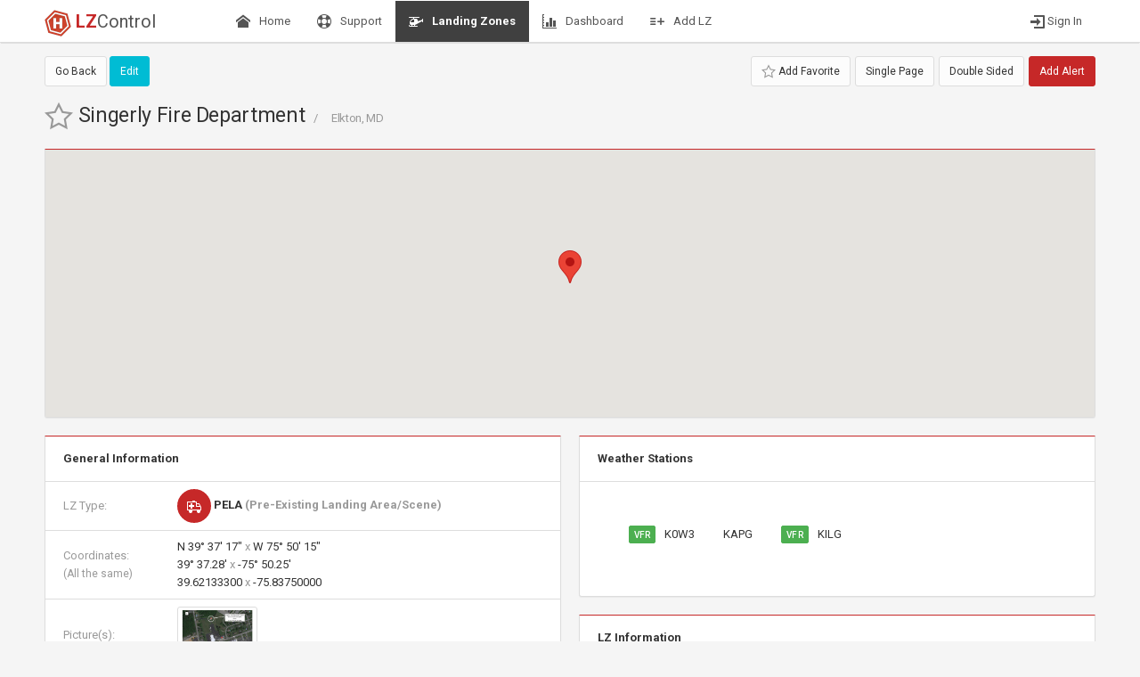

--- FILE ---
content_type: text/html; charset=UTF-8
request_url: https://www.lzcontrol.com/lzs/details.php?lz_id=34636
body_size: 4593
content:
<!DOCTYPE html>
<html lang="en">
	<head>
		<meta charset="utf-8">
		<meta http-equiv="X-UA-Compatible" content="IE=edge">
		<meta name="viewport" content="width=device-width, initial-scale=1">
		<title>LZControl.com</title>

		<!-- Global stylesheets -->
		<link href="https://fonts.googleapis.com/css?family=Roboto:400,300,100,500,700,900" rel="stylesheet" type="text/css">
		<link href="https://www.lzcontrol.com/inc/assets/css/icons/icomoon/styles.css" rel="stylesheet" type="text/css">
		<link href="https://www.lzcontrol.com/inc/css/icomoon/style.css" rel="stylesheet" type="text/css">
		<link href="https://www.lzcontrol.com/inc/assets/css/bootstrap.min.css" rel="stylesheet" type="text/css">
		<link href="https://www.lzcontrol.com/inc/assets/css/core.min.css" rel="stylesheet" type="text/css">
		<link href="https://www.lzcontrol.com/inc/assets/css/components.min.css" rel="stylesheet" type="text/css">
		<link href="https://www.lzcontrol.com/inc/assets/css/colors.min.css" rel="stylesheet" type="text/css">
		<!-- /global stylesheets -->

		<!-- User Stylesheets -->
		<link href="https://www.lzcontrol.com/inc/css/custom.css" rel="stylesheet" type="text/css">
		<!-- /User Stylesheets -->

		<!-- Core JS files -->
		<script type="text/javascript" src="https://www.lzcontrol.com/inc/assets/js/core/libraries/jquery.min.js"></script>
		<script type="text/javascript" src="https://www.lzcontrol.com/inc/assets/js/core/libraries/bootstrap.min.js"></script>
		<script type="text/javascript" src="https://www.lzcontrol.com/inc/assets/js/plugins/loaders/blockui.min.js"></script>
		<script type="text/javascript" src="https://www.lzcontrol.com/inc/assets/js/plugins/ui/nicescroll.min.js"></script>
		<script type="text/javascript" src="https://www.lzcontrol.com/inc/assets/js/plugins/ui/drilldown.js"></script>
		<!-- /core JS files -->

		<!-- Theme JS files -->
		<script type="text/javascript" src="https://www.lzcontrol.com/inc/assets/js/plugins/forms/styling/uniform.min.js"></script>
		<script type="text/javascript" src="https://www.lzcontrol.com/inc/assets/js/core/app.min.js"></script>

		<!-- /theme JS files -->
		
		<!-- SweetAlert2 -->
		<script src="https://cdn.jsdelivr.net/npm/sweetalert2@11"></script>
		
			</head>
	<body class="navbar-top ">
		<!-- Main navbar -->
		<div id="navbar-top" class="navbar navbar-default bg-white navbar-fixed-top">
			<div class="container">
				<div class="navbar-header">
					<a class="navbar-brand" href="/"><img src="/img/lzc-logo-60.png" alt=""> <strong class="text-danger-800">LZ</strong>Control</a>

					<ul class="nav navbar-nav pull-right visible-xs-block">
						<li><a data-toggle="collapse" data-target="#navbar-mobile"><i class="icon-menu"></i></a></li>
					</ul>
				</div>

				<div class="navbar-collapse collapse" id="navbar-mobile">
					<ul class="nav navbar-nav" style="margin-left:0">
						<li class=""><a href="https://www.lzcontrol.com/"><i class="icon-home position-left"></i> Home</span></a></li><li class=""><a href="https://www.lzcontrol.com/forums/"><i class="icon-lifebuoy position-left"></i> Support</span></a></li><li class="active"><a href="https://www.lzcontrol.com/lzs/"><i class="icon-chopper position-left"></i> Landing Zones</span></a></li><li class=""><a href="https://www.lzcontrol.com/main.php"><i class="icon-graph position-left"></i> Dashboard</span></a></li><li class=""><a href="https://www.lzcontrol.com/lzs/add_lz.php"><i class="icon-add-to-list position-left"></i> Add LZ</span></a></li>					</ul>
					<ul class="nav navbar-nav navbar-right">
						<li><a href="/login.php"><i class="icon-enter"></i> Sign In</a></li>					</ul>
				</div>
			</div>
		</div>
		<!-- /main navbar -->
	<div class="container">
	<div class="page-actions">
		<a href="#alert" data-toggle="modal" style="margin-left:5px" class="btn btn-sm bg-danger-800 pull-right">
			<i class="fa fa-exclamation-triangle"></i> Add Alert
		</a>
		<a class="btn btn-sm btn-default pull-right" style="margin-left:5px" href="print_view2.php?lz_id=34636" target="_blank"><i class="fa fa-print"></i> Double Sided</a>
		<a class="btn btn-sm btn-default pull-right" style="margin-left:5px" href="print_view.php?lz_id=34636" target="_blank"><i class="fa fa-print"></i> Single Page</a>
		<a class="btn btn-default btn-sm" href="index.php"><i class="fa fa-arrow-left"></i> Go Back</a>
        <a class="pull-right btn btn-sm btn-default" href="?lz_id=34636&action=addFav"><i class="fa icon-star-empty3 text-muted"></i> Add Favorite</a>
		<a class="btn btn-info btn-sm" href="edit_lz.php?lz_id=34636"><i class="fa fa-edit"></i> Edit</a>
			</div>
</div>
	<div class="container">
		<div class="page-header">
						<div class="page-header-content">
				<div class="page-title">
					<h2>
						<a href="?lz_id=34636&action=addFav"><i class="icon-2x icon-star-empty3 text-muted"></i></a> Singerly Fire Department<small>Elkton, MD</small>
					</h2>
				</div>
			</div>
		</div>
	</div>
	<!-- Page container -->
	<div class="page-container">
		<!-- Page content -->
		<div class="page-content">
			<!-- Main content -->
			<div class="content-wrapper">
				<div class="container">
					<div class="row">
						<div class="col-sm-12">
							<div id="map-con" class="panel panel-white border-top-danger-800" style="display: none">
								<div class="panel-body" style="width:100%;height:300px;" id="map"></div>
							</div>
						</div>
					</div>
					<div class="row">
						<div class="col-sm-6">
														<div class="panel panel-white border-top-danger-800">
								<div class="panel-heading"><strong>General Information</strong></div>
								<!-- Table -->
								<table class="table table-condensed">
									<tr>
										<td class="text-muted">LZ Type:</td>
										<td>
											<span class="btn btn-flat btn-rounded btn-icon bg-danger-800"><i class="ci-ambulance"></i></span> <strong>PELA <span class="text-muted">(Pre-Existing Landing Area/Scene)</span></strong>										</td>
									</tr>
									<tr>
										<td class="text-muted">Coordinates:<br><small>(All the same)</small></td>
										<td><i class="fa fa-map-marker text-info"></i> N 39° 37' 17" <span class="text-muted">x</span> W 75° 50' 15"<br><i class="fa fa-map-marker text-info"></i> 39° 37.28' <span class="text-muted">x</span> -75° 50.25'<br><i class="fa fa-map-marker text-info"></i> 39.62133300 <span class="text-muted">x</span> -75.83750000</td>
									</tr>
									<tr>
										<td class="text-muted">Picture(s):</td>
										<td>
											<div class='thumbnail lz_thumb'><a href='img_proxy.php?img_id=3191' target='_blank'><img src='img_proxy.php?t=1&img_id=3191'></a></div> 										</td>
									</tr>
									<tr>
										<td class="text-muted" width="128">FAA Nav ID:</td>
										<td><span class="label label-info">76MD</span></td>
									</tr>
									<tr>
										<td class="text-muted">Address: </td>
										<td>
											300 Newark Ave<br>Elkton, MD 21921										</td>
									</tr>
									<tr>
										<td class="text-muted">Phone:</td>
										<td>(410) 398-2078</td>
									<tr>
										<td class="text-muted">Comments:</td>
										<td>Prepared lit landing pad.</td>
									</tr>
								</table>
							</div>
							<div class="panel panel-white border-top-danger-800">
								<div class="panel-heading"><strong>Group Specific Info</strong></div>
								<table class="table table-condensed">
									<tr>
										<td class="text-muted">Group Nav ID:</td>
										<td><span class="label label-info"></span></td>
									</tr>
									<tr>
										<td class="text-muted">Comments:</td>
										<td></td>
									</tr>
								</table>
							</div>
														<div class="panel panel-white border-top-danger-800">
								<div class="panel-heading"><strong>Record Information</strong></div>
								<table class="table table-condensed">
									<tr>
										<td class="text-muted" width="25%">Last Update:</td>
										<td>Mar 16, 2023 2:08am <a href="../members/details.php?mbr_id=1669" class="btn btn-sm btn-default"><i class="icon-user"></i> Todd Hyson</a></td>
									</tr>
									<tr>
										<td class="text-muted">Added By:</td>
										<td>Mar 16, 2023 2:07am <a href="../members/details.php?mbr_id=1669" class="btn btn-sm btn-default"><i class="icon-user"></i> Todd Hyson</a></td>
									</tr>
								</table>
							</div>
													</div>
						<div class="col-sm-6">
							<!-- <iframe id="forecast_embed" type="text/html" frameborder="0" height="245" width="100%" src="https://forecast.io/embed/#lat=39.62133300&lon=-75.83750000&name=this location&units=us"> </iframe> -->
							<div class="panel panel-white border-top-danger-800">
								<div class="panel-heading"><strong>Weather Stations</strong></div>
								<div class="panel-body">
                                    <div id="metar-taf" class="panel-body">
                                        <div align="center">
                                            <img src="../img/loading-animated.gif">
                                            <span class="text-muted">Loading from AviationWeather.gov</span>
                                        </div>
                                    </div>
								</div>
							</div>
							<div class="panel panel-white border-top-danger-800">
								<div class="panel-heading"><strong>LZ Information</strong></div>
								<table class="table table-condensed">
									<tr>
										<td class="text-muted">Location/Description:</td>
										<td></td>
									</tr>
									<tr>
										<td class="text-muted">Hazards:</td>
										<td></td>
									</tr>
									<tr>
										<td class="text-muted">Approach/Departure:</td>
										<td></td>
									</tr>
									<tr>
										<td class="text-muted">AWOS:</td>
										<td></td>
									</tr>
                                    <tr class="active">
                                        <td colspan="6"><strong><i class="fa fa-plane"></i> Nearest Fuel</strong></td>
                                    </tr>
                                    <tr>
                                        <td colspan="6">
                                            <table class="table table-condensed table-striped nobmargin">
                                                <thead>
                                                <tr>
                                                    <th>Name</th>
                                                    <th>Dist</th>
                                                    <th>Bearing</th>
                                                    <th>IFR</th>
                                                </tr>
                                                </thead>
                                                <tbody>
                                                                                                        <tr>
                                                            <td><a href="details.php?lz_id=1591">Summit Airport</a></td>
                                                            <td>8.0</td>
                                                            <td>119&deg; <small class="text-muted">ESE</small></td>
                                                            <td>Y</td>
                                                        </tr>
                                                                                                                <tr>
                                                            <td colspan="4" class="doc_table"><div class="text-muted" style="padding-left:25px;">AWOS/ASOS:
                                                                    132.325 (302-378-2063)                                                                </div></td>
                                                        </tr>
                                                                                                    </tbody>
                                            </table>
                                        </td>
                                    </tr>
                                    <tr class="active">
                                        <td colspan="6"><strong><i class="fa fa-hospital-o"></i> Nearest Specialty Centers</strong></td>
                                    </tr>
                                    <tr>
                                        <td colspan="6">
                                            <table class="table table-condensed table-striped nobmargin">
                                                <thead>
                                                <tr>
                                                    <th class="sub_header4">Name</th>
                                                    <th align="center" class="sub_header4">Dist</th>
                                                    <th align="center" class="sub_header4">Bearing</th>
                                                    <th align="center" class="sub_header4">Trauma</th>
                                                    <th align="center" class="sub_header4">Burn</th>
                                                    <th align="center" class="sub_header4">Ped</th>
                                                    <th align="center" class="sub_header4">Neuro</th>
                                                </tr>
                                                </thead>
                                                <tbody>
                                                                                                        <tr>
                                                            <td><a href="details.php?lz_id=1513">Christiana Medical Center</a></td>
                                                            <td align="center">8.8</td>
                                                            <td align="center">119&deg; <small class="text-muted">ESE</small></td>
                                                            <td align="center"><span class="label label-info">1</span></td>
                                                            <td align="center"><span class="label label-success">Y</span></td>
                                                            <td align="center"><span class="label label-success">Y</span></td>
                                                            <td align="center"><span class="label label-success">Y</span></td>
                                                        </tr>
                                                                                                            <tr>
                                                            <td><a href="details.php?lz_id=1531">Alfred I Dupont Hospital for Children</a></td>
                                                            <td align="center">16.2</td>
                                                            <td align="center">119&deg; <small class="text-muted">ESE</small></td>
                                                            <td align="center"><span class="label label-info">1</span></td>
                                                            <td align="center"><span class="label label-danger">N</span></td>
                                                            <td align="center"><span class="label label-success">Y</span></td>
                                                            <td align="center"><span class="label label-success">Y</span></td>
                                                        </tr>
                                                                                                            <tr>
                                                            <td><a href="details.php?lz_id=31549">Lankenau Hospital</a></td>
                                                            <td align="center">34.6</td>
                                                            <td align="center">119&deg; <small class="text-muted">ESE</small></td>
                                                            <td align="center"><span class="label label-info">2</span></td>
                                                            <td align="center"><span class="label label-danger">N</span></td>
                                                            <td align="center"><span class="label label-danger">N</span></td>
                                                            <td align="center"><span class="label label-success">Y</span></td>
                                                        </tr>
                                                                                                    </tbody>
                                            </table>
                                        </td>
                                    </tr>
								</table>
							</div>
							<div class="row">
								<div class="col-sm-6">
									<div class="panel panel-white border-top-danger-800">
										<table class="table table-condensed">
											<tr>
												<td class="text-muted">Comm Chan:</td>
												<td></td>
											</tr>
											<tr>
												<td class="text-muted">Dimensions:</td>
												<td>50' x 50'</td>
											</tr>
											<tr>
												<td class="text-muted">Surface:</td>
												<td>Concrete</td>
											</tr>
											<tr>
												<td class="text-muted">Elevation:</td>
												<td>76'</td>
											</tr>
											<tr>
												<td class="text-muted">Jet A Fuel:</td>
												<td>No</td>
											</tr>
										</table>
									</div>
								</div>
								<div class="col-sm-6">
									<div class="panel panel-white border-top-danger-800">
										<table class="table table-condensed">
											<tr>
												<td class="text-muted">Nav Freq:</td>
												<td></td>
											</tr>
											<tr>
												<td class="text-muted">Max Weight:</td>
												<td></td>
											</tr>
											<tr>
												<td class="text-muted">Windsock:</td>
												<td></td>
											</tr>
											<tr>
												<td class="text-muted">Lighting:</td>
												<td></td>
											</tr>
											<tr>
												<td class="text-muted">Instrument App:</td>
												<td>No</td>
											</tr>
										</table>
									</div>
								</div>
							</div>
													</div>
					</div>
				</div>
			</div>
		</div>
	</div>
	<!-- Modal -->
	<div id="alert" class="modal fade in">
		<div class="modal-dialog">
			<div class="modal-content">
				<div class="modal-header bg-danger-800">
					<button type="button" class="close" data-dismiss="modal">×</button>
					<h5 class="modal-title"><i class="icon-cloud2"></i> Add an Alert</h5>
				</div>
				<form action="details.php" method="post">
					<div class="modal-body">
						<div class="row">
							<div class="col-sm-12">
								<div class="form-group">
									<label class="display-block text-bold">Alert Type</label>
									<label class="checkbox-inline"><input type="radio" name="alert_type" value="Hazard" onclick="$('#alert-date-div').show();" checked="checked"> Hazard</label>
									<label class="checkbox-inline"><input type="radio" name="alert_type" value="Weather" onclick="$('#alert-date-div').hide();"> Weather Turn-Down</label>
									<label class="checkbox-inline"><input type="radio" name="alert_type" value="Drone" onclick="$('#alert-date-div').hide();"> Drone</label>
									<label class="checkbox-inline"><input type="radio" name="alert_type" value="Other" onclick="$('#alert-date-div').show();"> Other</label>
								</div>
								<div class="form-group" id="alert-date-div">
									<label class="display-block text-bold">Expiration Date</label>
									<div class="input-group">
										<span class="input-group-addon"><i class="icon-calendar"></i></span>
										<input id="alertDate" name="alert_exp" type="text" class="form-control daterange-single" value="">
									</div>
								</div>
								<div class="form-group">
									<label class="display-block text-bold">Comments (optional)</label>
									<textarea rows="4" class="form-control" name="alert_comments"></textarea>
								</div>
							</div>
						</div>
					</div>
					<div class="modal-footer">
						<button type="button" class="btn btn-link" data-dismiss="modal">Cancel</button>
						<button type="submit" class="btn bg-danger-800">Add Alert</button>
					</div>
					<input type="hidden" name="lz_id" value="34636">
					<input type="hidden" name="action" value="addAlert">
				</form>
			</div>
		</div>
	</div>
	<!-- Modal -->
	<div class="modal fade" id="delConfirm" tabindex="-1" role="dialog" aria-labelledby="myModalLabel" aria-hidden="true">
		<div class="modal-dialog">
			<div class="modal-content">
				<div class="modal-header">
					<button type="button" class="close" data-dismiss="modal" aria-hidden="true">×</button>
					<h3 id="label">Delete Confirmation</h3>
				</div>
				<div class="modal-body">
					<h4>Are you sure you wish to DELETE this LZ?</h4>
				</div>
				<div class="modal-footer">
					<button class="btn pull-left" data-dismiss="modal">Close</button>
					<a href="details.php?lz_id=34636&action=del" class="btn btn-danger"><i class="icon-trash"></i> Delete</a>
				</div>
			</div><!-- /.modal-content -->
		</div><!-- /.modal-dialog -->
	</div><!-- /.modal -->
	<script type="text/javascript" src="https://maps.google.com/maps/api/js?key=AIzaSyDtg0hRHFbG--ahiwT0nHmmFZFzbhV44Lw&libraries=geometry,places"></script>
	<script type="text/javascript" src="https://www.lzcontrol.com/inc/js/fullscreen.js"></script>
	<script>
		$("#map-con").show();
		var latLng = new google.maps.LatLng(39.62133300, -75.83750000);
		var mapOptions = {
			center: latLng,
			zoom: 17,
			mapTypeId: google.maps.MapTypeId.HYBRID
		};
		var map = new google.maps.Map(document.getElementById("map"),
			mapOptions);
		var marker = new google.maps.Marker({
			map: map,
			position: latLng
		});
		map.controls[google.maps.ControlPosition.TOP_RIGHT].push(
			FullScreenControl(map, 'Full Screen',
				'Exit Full Screen'));
	</script>
	<script type="text/javascript" src="https://www.lzcontrol.com/inc/assets/js/plugins/pickers/pickadate/picker.js"></script>
	<script type="text/javascript" src="https://www.lzcontrol.com/inc/assets/js/plugins/pickers/pickadate/picker.date.js"></script>
<script>
    $.ajax({
        type: "POST",
        url: "metar_taf.php",
        data: { lat: 39.62133300, lon: -75.83750000 }
    })
        .done(function( msg ) {
            $('#metar-taf').html(msg);
        });
	$("#alertDate").pickadate({format:"mm/dd/yyyy"});
</script>
		<!-- Footer -->
		<div class="footer text-muted">
			&copy; 2026 by <a href="https://www.proteanhub.com" target="_blank">Protean LLC</a> /
			<a href="/tos.php">Terms of Service</a> / <a href="/privacy.php">Privacy Policy</a>
		</div>
		<!-- /footer -->
        <!-- Global site tag (gtag.js) - Google Analytics -->
        <script async src="https://www.googletagmanager.com/gtag/js?id=UA-42939571-3"></script>
        <script>
            window.dataLayer = window.dataLayer || [];
            function gtag(){dataLayer.push(arguments);}
            gtag('js', new Date());

            gtag('config', 'UA-42939571-3');
        </script>
        </body>
</html>

--- FILE ---
content_type: text/html; charset=UTF-8
request_url: https://www.lzcontrol.com/lzs/metar_taf.php
body_size: 756
content:
<ul class="nav nav-pills" style="margin-bottom:10px"><li><a href="#K0W3" data-toggle="pill"><span class="label label-success position-left">VFR</span> K0W3</a></li><li><a href="#KAPG" data-toggle="pill"><span class="label label-default position-left"></span> KAPG</a></li><li><a href="#KILG" data-toggle="pill"><span class="label label-success position-left">VFR</span> KILG</a></li></ul><div class="tab-content"><div class="tab-pane" id="K0W3"><ul class="nav nav-tabs nav-justified nav-tabs-bottom"><li class="active"><a href="#METAR-K0W3" data-toggle="tab">METAR</a></li><li><a href="#TAF-K0W3" data-toggle="tab">TAF</a></li></ul><div class="tab-content"><div class="tab-pane active" id="METAR-K0W3"><dl class="dl-horizontal"><dt>Name:</dt><dd>Churchville/Hartford Cnty</dd><dt>Time:</dt><dd>01/25/2026 00:35 EST</dd><dt>Category:</dt><dd><span class="label label-success">VFR</span></dd><dt>Wind:</dt><dd>70&deg; at 6 knots<br>Gust to  knots</dd><dt>Visibility:</dt><dd>9 miles</dd><dt>Clouds:</dt><dd>FEW at 3700 ft<br>OVC at 5500 ft<br></dd><dt>Temp:</dt><dd>15.44&deg;F <span class="text-muted">DP:</span> -5.26&deg;F</dd><dt>Pressure:</dt><dd>1035.3 inHg</dd><dt>Remarks:</dt><dd>AO2 T10921207</dd></dl></div><div class="tab-pane" id="TAF-K0W3"><div style="margin-top:10px" class="alert alert-info">No TAF Data Available</div></div></div></div><div class="tab-pane" id="KAPG"><ul class="nav nav-tabs nav-justified nav-tabs-bottom"><li class="active"><a href="#METAR-KAPG" data-toggle="tab">METAR</a></li><li><a href="#TAF-KAPG" data-toggle="tab">TAF</a></li></ul><div class="tab-content"><div class="tab-pane active" id="METAR-KAPG"><div style="margin-top:10px;" class="alert alert-warning">No Data Received</div></div><div class="tab-pane" id="TAF-KAPG"><div style="margin-top:10px" class="alert alert-info">No TAF Data Available</div></div></div></div><div class="tab-pane" id="KILG"><ul class="nav nav-tabs nav-justified nav-tabs-bottom"><li class="active"><a href="#METAR-KILG" data-toggle="tab">METAR</a></li><li><a href="#TAF-KILG" data-toggle="tab">TAF</a></li></ul><div class="tab-content"><div class="tab-pane active" id="METAR-KILG"><dl class="dl-horizontal"><dt>Name:</dt><dd>Wilmington/New Castle Arpt</dd><dt>Time:</dt><dd>01/25/2026 00:00 EST</dd><dt>Category:</dt><dd><span class="label label-success">VFR</span></dd><dt>Wind:</dt><dd>60&deg; at 5 knots<br>Gust to  knots</dd><dt>Visibility:</dt><dd>10+ miles</dd><dt>Clouds:</dt><dd>OVC at 9500 ft<br></dd><dt>Temp:</dt><dd>19.04&deg;F <span class="text-muted">DP:</span> -2.92&deg;F</dd><dt>Pressure:</dt><dd>1038 inHg</dd><dt>Remarks:</dt><dd>AO2 SLP380 T10721194 410611122 $</dd></dl></div><div class="tab-pane" id="TAF-KILG"><blockquote><small>Raw Data</small></blockquote></div></div></div></div>

--- FILE ---
content_type: text/css
request_url: https://www.lzcontrol.com/inc/css/icomoon/style.css
body_size: 481
content:
@font-face {
	font-family: 'customicons';
	src:  url('fonts/customicons.eot?tdidi0');
	src:  url('fonts/customicons.eot?tdidi0#iefix') format('embedded-opentype'),
	url('fonts/customicons.ttf?tdidi0') format('truetype'),
	url('fonts/customicons.woff?tdidi0') format('woff'),
	url('fonts/customicons.svg?tdidi0#icomoon') format('svg');
	font-weight: normal;
	font-style: normal;
}

[class^="ci-"], [class*=" ci-"] {
	/* use !important to prevent issues with browser extensions that change fonts */
	font-family: 'customicons' !important;
	speak: none;
	font-style: normal;
	font-weight: normal;
	font-variant: normal;
	text-transform: none;
	line-height: 1;
	min-width: 1em;
	display: inline-block;
	text-align: center;
	font-size: 16px;
	vertical-align: middle;
	position: relative;
	top: -1px;

	/* Better Font Rendering =========== */
	-webkit-font-smoothing: antialiased;
	-moz-osx-font-smoothing: grayscale;
}

.ci-ambulance:before {
	content: "\e6fe";
}
.ci-hospital:before {
	content: "\e6ff";
}

--- FILE ---
content_type: text/css
request_url: https://www.lzcontrol.com/inc/assets/css/core.min.css
body_size: 18047
content:
body,figure{position:relative}.bg-danger,.bg-info,.bg-success,.bg-warning,.mark,figcaption,mark{color:#fff}.icons-list,.list-feed,.list-icons li{list-style:none}.btn-float>span,.dropdown-menu>li>a{overflow:hidden;text-overflow:ellipsis}.caret:after,.dropdown-menu>.dropdown-submenu>a:after{font-family:icomoon;-webkit-font-smoothing:antialiased;-moz-osx-font-smoothing:grayscale}.dropdown-content .form-inline,.media-header{white-space:nowrap}.btn.active.focus,.btn.active:focus,.btn.focus,.btn:active.focus,.btn:active:focus,.btn:focus,.close:focus,.close:hover,.dropdown-menu>li>a,.form-control:focus,.nav>li>a:focus,a,a:focus,button,input,input[type=file]:focus,input[type=radio]:focus,input[type=checkbox]:focus,textarea{outline:0}@font-face{font-family:'Glyphicons Halflings';src:url(icons/glyphicons/glyphicons-halflings-regular.eot);src:url(icons/glyphicons/glyphicons-halflings-regular.eot?#iefix) format('embedded-opentype'),url(icons/glyphicons/glyphicons-halflings-regular.woff2) format('woff2'),url(icons/glyphicons/glyphicons-halflings-regular.woff) format('woff'),url(icons/glyphicons/glyphicons-halflings-regular.ttf) format('truetype'),url(icons/glyphicons/glyphicons-halflings-regular.svg#glyphicons_halflingsregular) format('svg')}.glyphicon{font-size:16px;vertical-align:middle;top:-1px}.h1 small,.h2 small,.h3 small,.h4 small,.h5 small,.h6 small,h1 small,h2 small,h3 small,h4 small,h5 small,h6 small{font-size:13px}html{height:100%}body{min-height:100%}a{cursor:pointer}figcaption{position:absolute;bottom:0;opacity:0;visibility:hidden;width:100%;padding:10px 15px;z-index:2;background-color:rgba(0,0,0,.7);-webkit-transition:all ease-in-out .2s;-o-transition:all ease-in-out .2s;transition:all ease-in-out .2s}figure:hover figcaption{opacity:1;visibility:visible}.img-rounded{border-radius:3px}.hr-condensed{margin-top:10px;margin-bottom:10px}.row-seamless{margin-left:0;margin-right:0}.row-seamless>div[class*=col-]{padding-left:0;padding-right:0}.h1,.h2,.h3,.h4,.h5,.h6,h1,h2,h3,h4,h5,h6{letter-spacing:-.015em}.h1>.badge,.h1>.label,.h2>.badge,.h2>.label,.h3>.badge,.h3>.label,.h4>.badge,.h4>.label,.h5>.badge,.h5>.label,.h6>.badge,.h6>.label,h1>.badge,h1>.label,h2>.badge,h2>.label,h3>.badge,h3>.label,h4>.badge,h4>.label,h5>.badge,h5>.label,h6>.badge,h6>.label{vertical-align:middle;margin-top:-2px}.h1 small.display-block,.h1>.badge.pull-right,.h1>.label.pull-right,.h2 small.display-block,.h2>.badge.pull-right,.h2>.label.pull-right,.h3 small.display-block,.h3>.badge.pull-right,.h3>.label.pull-right,.h4 small.display-block,.h4>.badge.pull-right,.h4>.label.pull-right,.h5 small.display-block,.h5>.badge.pull-right,.h5>.label.pull-right,.h6 small.display-block,.h6>.badge.pull-right,.h6>.label.pull-right,h1 small.display-block,h1>.badge.pull-right,h1>.label.pull-right,h2 small.display-block,h2>.badge.pull-right,h2>.label.pull-right,h3 small.display-block,h3>.badge.pull-right,h3>.label.pull-right,h4 small.display-block,h4>.badge.pull-right,h4>.label.pull-right,h5 small.display-block,h5>.badge.pull-right,h5>.label.pull-right,h6 small.display-block,h6>.badge.pull-right,h6>.label.pull-right{margin-top:3px}.h1>[class*=icon-],.h2>[class*=icon-],.h3>[class*=icon-],h1>[class*=icon-],h2>[class*=icon-],h3>[class*=icon-]{top:-2px}.heading-divided{margin-bottom:15px;padding-bottom:10px;border-bottom:1px solid #ddd}.mark,mark{background-color:#333;padding:2px 6px;border-radius:2px}.icon-object,.status-mark{border-radius:50%;display:inline-block}svg{display:block}.svg-inline svg{display:inline-block}.svg-center svg{margin:auto}.letter-icon{width:16px;display:block}.content-divider{text-align:center;position:relative;z-index:1}.content-divider>span{background-color:#f5f5f5;display:inline-block;padding-left:12px;padding-right:12px}.modal .content-divider>span,.panel .content-divider>span,.tab-content-bordered .content-divider>span{background-color:#fff}.content-divider>span:before{content:"";position:absolute;top:50%;left:0;height:1px;background-color:#ddd;width:100%;z-index:-1}.icon-object{text-align:center;margin:10px;border-width:3px;border-style:solid;padding:20px}.icon-object>i{font-size:32px;top:0}.img-preview{max-height:70px}.video-container{position:relative;padding-bottom:56.25%;height:0;overflow:hidden}.video-container embed,.video-container iframe,.video-container object{position:absolute;top:0;left:0;width:100%;height:100%}.status-mark{width:8px;height:8px;border:2px solid}.dropdown-menu>.active .status-mark{background-color:#fff;border-color:#fff}.position-left{margin-right:7px}.position-right{margin-left:7px}a.bg-primary:focus,a.bg-primary:hover{background-color:#2196F3}.bg-success,a.bg-success:focus,a.bg-success:hover{background-color:#4CAF50}.bg-info,a.bg-info:focus,a.bg-info:hover{background-color:#00BCD4}.bg-warning,a.bg-warning:focus,a.bg-warning:hover{background-color:#FF5722}.bg-danger,a.bg-danger:focus,a.bg-danger:hover{background-color:#F44336}.page-header{margin:0;padding:0;border-bottom-width:0}@media (min-width:769px){.page-header .heading-elements.collapse{display:block;visibility:visible}}.page-header-inverse{background-color:#273246;color:#fff;margin-bottom:20px}.page-header-inverse .page-title small{color:rgba(255,255,255,.5)}.page-header-inverse .page-header-content .breadcrumb>li+li:before,.page-header-inverse .page-header-content .breadcrumb>li>a,.page-header-inverse>.breadcrumb>li+li:before,.page-header-inverse>.breadcrumb>li>a{color:rgba(255,255,255,.9)}.page-header-inverse .page-header-content .breadcrumb>li>a:focus,.page-header-inverse .page-header-content .breadcrumb>li>a:hover,.page-header-inverse>.breadcrumb>li>a:focus,.page-header-inverse>.breadcrumb>li>a:hover{color:#fff;opacity:1;filter:alpha(opacity=100)}.page-header-inverse .page-header-content .breadcrumb>.active,.page-header-inverse>.breadcrumb>.active{color:rgba(255,255,255,.5)}.page-header-inverse .form-control-feedback,.page-header-inverse .input-group-addon{color:rgba(255,255,255,.75)}.page-header-inverse .heading-text>a{color:#fff}.page-header-inverse .form-control{border-bottom-color:rgba(255,255,255,.3);color:#fff}.page-header-inverse .form-control::-moz-placeholder{color:rgba(255,255,255,.75);opacity:1}.page-header-inverse .form-control:-ms-input-placeholder{color:rgba(255,255,255,.75)}.page-header-inverse .form-control::-webkit-input-placeholder{color:rgba(255,255,255,.75)}.page-header-inverse .form-control:focus{border-bottom-color:#fff;-webkit-box-shadow:0 1px 0 #fff;box-shadow:0 1px 0 #fff}.page-header-inverse.has-cover{background:url(../images/login_cover.jpg);background-size:cover}.page-header-default{background-color:#fff;margin-bottom:20px;-webkit-box-shadow:0 1px 0 0 #ddd;box-shadow:0 1px 0 0 #ddd}.page-header-default.has-cover{background:url(../images/backgrounds/seamless.png)}.page-title{padding:32px 36px 32px 0;display:block;position:relative}.page-title small{margin-left:10px;display:inline-block}.page-title small:before{content:'/';margin-right:15px}.page-title small.display-block{margin-left:0;display:block}.page-title small.display-block:before{content:none}.page-title i~small.display-block{margin-left:31px}.page-header-lg .page-title{padding-top:37px;padding-bottom:37px}.page-header-sm .page-title{padding-top:27px;padding-bottom:27px}.page-header-xs .page-title{padding-top:22px;padding-bottom:22px}.page-title h1,.page-title h2,.page-title h3,.page-title h4,.page-title h5,.page-title h6{margin:0}@media (min-width:769px){.page-title{padding-right:0}}.page-header-content{position:relative;background-color:inherit;padding:0 20px}.list-feed>li:before,.table .table{background-color:#fff}.page-header-content[class*=border-bottom-]+.breadcrumb-line{border-top:0}.text-black{font-weight:900}.text-bold{font-weight:700}.text-semibold{font-weight:500}.text-regular{font-weight:400}.text-light{font-weight:300}.text-thin{font-weight:100}dt,th{font-weight:500}.text-italic{font-style:italic}.text-highlight{padding:4px 6px}.text-size-large{font-size:14px}.text-size-base{font-size:13px}.text-size-small{font-size:12px}.text-size-mini{font-size:11px}ol,ul{padding-left:25px}.list>li,.list>li .list>li{margin-top:7px}.list>li:first-child{margin-top:0}.list-condensed>li,.list-condensed>li .list>li{margin-top:3px}.list-extended>li,.list-extended>li .list>li{margin-top:11px}ul.list-square{list-style-type:square}ul.list-circle{list-style-type:circle}.list-inline{margin-left:0;font-size:0}.list-inline>li{padding-left:0;padding-right:20px;font-size:13px}.list-inline>li:last-child{padding-right:0}.list-inline-condensed>li{padding-right:10px}.list-inline-separate>li{padding-right:20px;position:relative}.list-inline-separate>li:before{content:'\2022';position:absolute;right:8px;color:#ccc;top:1px}.list-inline-separate>li:last-child:before{content:none}.list-inline-bordered>li{margin-right:20px;border-right:1px solid #ddd}.list-inline-bordered>li:last-child{border-right:0}.list-icons{padding-left:0}.list-icons li i{margin-right:7px}.list-feed{margin:0;padding:7px 0}.list-feed>li{position:relative;margin:0;padding-bottom:20px;padding-left:28px}.list-feed>li:before{content:'';position:absolute;left:0;top:5px;width:8px;height:8px;display:inline-block;border-radius:50%;border:2px solid #607D8B;z-index:3}.list-feed-rhombus>li:before,.list-feed-square>li:before{border-radius:0;content:''}.list-feed>li:after{content:'';position:absolute;top:5px;left:3px;bottom:-7px;width:0;border-left:1px solid #607D8B;border-right:1px solid #607D8B;z-index:2}.list-feed>li:first-child:after{top:8px}.list-feed>li:last-child{padding-bottom:0}.list-feed>li:last-child:after{content:none}.list-feed>li[class*=border-]:after,.list-feed>li[class*=border-]:before{border-color:inherit}.list-feed-solid>li:before{content:'';width:0;height:0;border-width:4px}.list-feed-rhombus>li:before{-webkit-transform:rotate(45deg);-ms-transform:rotate(45deg);-o-transform:rotate(45deg);transform:rotate(45deg)}.list-feed-time>li{margin-left:48px}.list-feed-time>li .feed-time{position:absolute;left:-48px;top:0;font-size:12px}.icons-list{margin:0;padding:0;line-height:1;font-size:0}.table-xlg>tbody>tr>td,.table-xlg>tbody>tr>th,.table-xlg>tfoot>tr>td,.table-xlg>tfoot>tr>th,.table-xlg>thead>tr>td,.table-xlg>thead>tr>th,pre{padding:20px}.icons-list>li{position:relative;display:inline-block;margin-left:5px;font-size:13px}.icons-list>li:first-child{margin-left:0}.icons-list>li>a{color:inherit;display:block;opacity:1;filter:alpha(opacity=100)}.icons-list>li>a:focus,.icons-list>li>a:hover{opacity:.75;filter:alpha(opacity=75)}.icons-list>li>a>i{top:0}.icons-list>li>a>.caret{margin-top:0;margin-bottom:0}.icons-list-extended>li{margin-left:10px}dl{margin-bottom:0}dt{margin-bottom:5px}dd+dt{margin-top:20px}@media (min-width:769px){.dl-horizontal dt+dd{margin-top:20px}.dl-horizontal dt:first-child+dd{margin-top:0}}blockquote{margin:0}blockquote img{height:42px;float:left;margin-right:20px}blockquote img.pull-right{margin-right:0;margin-left:20px}blockquote .small,blockquote footer,blockquote small{font-size:13px;margin-top:7px;display:block}.blockquote-reverse,blockquote.pull-right{padding-right:20px}code{border-radius:2px;word-wrap:break-word}kbd{font-size:11px;vertical-align:text-top;-webkit-box-shadow:none;box-shadow:none}pre{margin:0;-moz-tab-size:4;-o-tab-size:4;tab-size:4;-webkit-hyphens:none;-moz-hyphens:none;-ms-hyphens:none;hyphens:none}.caret,label{font-weight:400}.table{margin-bottom:0}.table>tbody>tr>td,.table>tbody>tr>th,.table>tfoot>tr>td,.table>tfoot>tr>th,.table>thead>tr>td,.table>thead>tr>th{vertical-align:middle}.panel[class*=bg-] .table>tbody>tr>td,.panel[class*=bg-] .table>tbody>tr>th,.panel[class*=bg-] .table>tfoot>tr>td,.panel[class*=bg-] .table>tfoot>tr>th,.panel[class*=bg-] .table>thead>tr>td,.panel[class*=bg-] .table>thead>tr>th,.table[class*=bg-]>tbody>tr>td,.table[class*=bg-]>tbody>tr>th,.table[class*=bg-]>tfoot>tr>td,.table[class*=bg-]>tfoot>tr>th,.table[class*=bg-]>thead>tr>td,.table[class*=bg-]>thead>tr>th{border-color:rgba(255,255,255,.2)}.table tr>td[class*=bg-],.table tr>th[class*=bg-],.table tr[class*=bg-]>td,.table tr[class*=bg-]>th{border-color:#fff}.table>thead>tr[class*=border-bottom-]>td,.table>thead>tr[class*=border-bottom-]>th{border-bottom-color:inherit}.table>tbody>tr[class*=border-top-]>td,.table>tbody>tr[class*=border-top-]>th,.table>tfoot>tr[class*=border-top-]>td,.table>tfoot>tr[class*=border-top-]>th{border-top-color:inherit}.table>thead>tr>th{border-bottom:1px solid #bbb}.table>tfoot>tr>th{border-top:1px solid #bbb}.table-responsive+.table-responsive>.table:not(.table-bordered):not(.table-framed),.table:not(.table-bordered):not(.table-framed)+.table:not(.table-bordered):not(.table-framed){border-top:1px solid #ddd}.panel-body+.table-responsive>.table>tbody:first-child>tr:first-child>td,.panel-body+.table-responsive>.table>tbody:first-child>tr:first-child>th,.panel-body+.table>tbody:first-child>tr:first-child>td,.panel-body+.table>tbody:first-child>tr:first-child>th{border-top:0}.modal-body+.table,.modal-body+.table-responsive>.table{border-bottom:1px solid #ddd}.modal-body+.table-responsive{border:0}.table-bordered>thead>tr.border-solid:first-child>td,.table-bordered>thead>tr.border-solid:first-child>th,.table>thead>tr.border-solid>td,.table>thead>tr.border-solid>th{border-bottom-width:2px}.panel[class*=bg-]>.panel-body+.table,.panel[class*=bg-]>.panel-body+.table-responsive{border-color:#fff}.table>tbody>tr.border-solid>td,.table>tbody>tr.border-solid>th,.table>tfoot>tr.border-solid>td,.table>tfoot>tr.border-solid>th{border-top-width:2px}.table-bordered>thead>tr.border-double:first-child>td,.table-bordered>thead>tr.border-double:first-child>th,.table>thead>tr.border-double>td,.table>thead>tr.border-double>th{border-bottom-width:3px;border-bottom-style:double}.table>tbody>tr.border-double>td,.table>tbody>tr.border-double>th,.table>tfoot>tr.border-double>td,.table>tfoot>tr.border-double>th{border-top-width:3px;border-top-style:double}.table>tbody>tr.border-dashed>td,.table>tbody>tr.border-dashed>th{border-top-style:dashed}.panel>.table-framed,.panel>.table-responsive>.table-framed,.table-framed{border:1px solid #ddd}@media screen and (max-width:768px){.table-responsive>.table-framed{border:0}}.table-borderless>tbody>tr>td,.table-borderless>tbody>tr>th{border:0}.table-columned>tbody>tr>td,.table-columned>tbody>tr>th,.table-columned>tfoot>tr>td,.table-columned>tfoot>tr>th{border:0;border-left:1px solid #ddd}.table-columned>tbody>tr>td:first-child,.table-columned>tbody>tr>th:first-child,.table-columned>tfoot>tr>td:first-child,.table-columned>tfoot>tr>th:first-child{border-left:0}.table-columned>thead>tr>td,.table-columned>thead>tr>th{border-left:1px solid #ddd}.table-columned>thead>tr>td:first-child,.table-columned>thead>tr>th:first-child{border-left:0}.table-lg>tbody>tr>td,.table-lg>tbody>tr>th,.table-lg>tfoot>tr>td,.table-lg>tfoot>tr>th,.table-lg>thead>tr>td,.table-lg>thead>tr>th{padding:15px 20px}.table-sm>tbody>tr>td,.table-sm>tbody>tr>th,.table-sm>tfoot>tr>td,.table-sm>tfoot>tr>th,.table-sm>thead>tr>td,.table-sm>thead>tr>th{padding:10px 20px}.table-xs>tbody>tr>td,.table-xs>tbody>tr>th,.table-xs>tfoot>tr>td,.table-xs>tfoot>tr>th,.table-xs>thead>tr>td,.table-xs>thead>tr>th{padding:8px 20px}.table-xxs>tbody>tr>td,.table-xxs>tbody>tr>th,.table-xxs>tfoot>tr>td,.table-xxs>tfoot>tr>th,.table-xxs>thead>tr>td,.table-xxs>thead>tr>th{padding:6px 15px}.table-bordered tr:first-child>td,.table-bordered tr:first-child>th{border-top-color:#bbb}.table-bordered tr>td[class*=bg-],.table-bordered tr>th[class*=bg-],.table-bordered tr[class*=bg-]>td,.table-bordered tr[class*=bg-]>th{border-color:#fff}.panel[class*=bg-] .table-striped>tbody>tr:nth-child(odd),.table-striped[class*=bg-]>tbody>tr:nth-child(odd){background-color:rgba(0,0,0,.05)}.table-hover>tbody>tr:hover>td,.table-hover>tbody>tr:hover>th{background-color:inherit}.panel[class*=bg-] .table-hover>tbody>tr:hover,.table-hover[class*=bg-]>tbody>tr:hover{background-color:rgba(0,0,0,.1)}.panel[class*=bg-] .panel-body>.table .active>td,.panel[class*=bg-] .panel-body>.table .active>th,.panel[class*=bg-] .panel-body>.table td.active,.panel[class*=bg-] .panel-body>.table th.active,.panel[class*=bg-] .panel-body>.table-responsive>.table .active>td,.panel[class*=bg-] .panel-body>.table-responsive>.table .active>th,.panel[class*=bg-] .panel-body>.table-responsive>.table td.active,.panel[class*=bg-] .panel-body>.table-responsive>.table th.active,.table[class*=bg-] .active>td,.table[class*=bg-] .active>th,.table[class*=bg-] td.active,.table[class*=bg-] th.active{background-color:rgba(0,0,0,.15)}legend{font-size:12px;padding-top:10px;padding-bottom:10px;text-transform:uppercase}.form-group-xlg .form-control,.input-xlg{font-size:15px;border-radius:3px;padding:10px 16px}fieldset:first-child legend:first-child{padding-top:0}legend .control-arrow{float:right;color:#999}legend .control-arrow:hover{color:#333}label{margin-bottom:7px}select[multiple],select[size]{height:200px;padding:7px}select[multiple] option,select[size] option{padding:7px 12px;border-radius:3px}select[multiple] option+option,select[size] option+option{margin-top:1px}.form-control,.form-control:focus{-webkit-box-shadow:none;box-shadow:none}.form-control[class*=bg-]:focus{border-color:transparent}.form-control[class*=bg-]::-moz-placeholder{color:#fff;opacity:1}.form-control[class*=bg-]:-ms-input-placeholder{color:#fff}.form-control[class*=bg-]::-webkit-input-placeholder{color:#fff}.input-rounded{border-radius:100px}.input-roundless{border-radius:0}.form-control-unstyled{padding:0;border:0;background-color:transparent}input[type=text],input[type=password],input[type=search],input[type=email],input[type=number],input[type=datetime],input[type=datetime-local],input[type=date],input[type=month],input[type=time],input[type=week],input[type=url],input[type=tel],textarea{-webkit-appearance:none}.form-group{margin-bottom:20px;position:relative}.form-group .form-group:last-child{margin-bottom:0}@media (max-width:1024px){.form-group div[class*=col-md-]:not(.control-label)+div[class*=col-md-]{margin-top:20px}}@media (max-width:1199px){.form-group div[class*=col-lg-]:not(.control-label)+div[class*=col-lg-]{margin-top:20px}}@media (max-width:768px){.form-group div[class*=col-sm-]:not(.control-label)+div[class*=col-sm-]{margin-top:20px}}.form-group-material>.control-label{position:relative;top:7px;opacity:0;filter:alpha(opacity=0)}.form-group-material>.control-label~.form-control-feedback{top:27px}.form-group-material>.control-label.is-visible{top:0;opacity:1;filter:alpha(opacity=100)}.form-group-material>.control-label.animate{-webkit-transition:all linear .1s;-o-transition:all linear .1s;transition:all linear .1s}.checkbox,.radio{margin-top:8px;margin-bottom:8px}.checkbox label,.radio label{padding-left:28px}.checkbox input[type=checkbox],.checkbox-inline input[type=checkbox],.radio input[type=radio],.radio-inline input[type=radio]{margin-left:0;left:0}.checkbox+.checkbox,.radio+.radio{margin-top:0}.checkbox-inline,.radio-inline{position:relative;padding-left:28px}.checkbox-right label,.checkbox-right.checkbox-inline,.checkbox-right.radio-inline,.radio-right label,.radio-right.radio-inline{padding-left:0;padding-right:28px}.checkbox-right input[type=radio],.checkbox-right input[type=checkbox],.radio-right input[type=radio]{left:auto;right:0}.checkbox-inline+.checkbox-inline,.radio-inline+.radio-inline{margin-left:15px}.checkbox-inline.disabled,.checkbox.disabled,.radio-inline.disabled,.radio.disabled,fieldset[disabled] .checkbox,fieldset[disabled] .checkbox-inline,fieldset[disabled] .radio,fieldset[disabled] .radio-inline{color:#999}.input-xlg{height:42px;line-height:1.333334}select.input-xlg{height:42px;line-height:42px}select[multiple].input-xlg,textarea.input-xlg{height:auto}.form-group-xlg .form-control{height:42px;line-height:1.333334}.form-group-xs .form-control,.input-xs{border-radius:2px;padding:5px 10px;font-size:12px}select.form-group-xlg .form-control{height:42px;line-height:42px}select[multiple].form-group-xlg .form-control,textarea.form-group-xlg .form-control{height:auto}.form-group-xlg .form-control-static{height:42px;min-height:35px;padding:10px 16px;font-size:15px;line-height:1.333334}.input-xs{height:32px;line-height:1.6666667}select.input-xs{height:32px;line-height:32px}select[multiple].input-xs,textarea.input-xs{height:auto}.form-group-xs .form-control{height:32px;line-height:1.6666667}select.form-group-xs .form-control{height:32px;line-height:32px}select[multiple].form-group-xs .form-control,textarea.form-group-xs .form-control{height:auto}.form-group-xs .form-control-static{height:32px;min-height:32px;padding:5px 10px;font-size:12px;line-height:1.6666667}.has-feedback .form-control{padding-right:36px}.has-feedback .form-control.input-xlg{padding-right:42px}.has-feedback .form-control.input-lg{padding-right:40px}.has-feedback .form-control.input-sm{padding-right:34px}.has-feedback .form-control.input-xs{padding-right:32px}.form-control-feedback{width:38px;color:#333;z-index:3}input[class*=bg-]+.form-control-feedback{color:#fff}.help-block,.help-inline{color:#999;font-size:12px}.has-feedback-left .form-control{padding-right:12px;padding-left:36px}.has-feedback-left .form-control.input-xlg{padding-right:10px;padding-left:42px}.has-feedback-left .form-control.input-lg{padding-right:15px;padding-left:40px}.has-feedback-left .form-control.input-sm{padding-right:11px;padding-left:34px}.has-feedback-left .form-control.input-xs{padding-right:10px;padding-left:32px}.has-feedback-left .form-control-feedback{right:auto;left:0}.form-group-xlg>.form-control-feedback,.input-xlg+.form-control-feedback{width:44px;height:42px;line-height:42px}.form-group-lg>.form-control-feedback,.input-lg+.form-control-feedback{width:42px}.form-group-sm>.form-control-feedback,.input-sm+.form-control-feedback{width:36px}.form-group-xs>.form-control-feedback,.input-xs+.form-control-feedback{width:34px;height:32px;line-height:32px}.has-error .form-control:focus,.has-success .form-control:focus,.has-warning .form-control:focus{-webkit-box-shadow:none;box-shadow:none}.help-block{margin-top:7px;margin-bottom:7px}.help-inline{display:inline-block;margin-top:8px;margin-bottom:8px}.form-horizontal .form-group>div[class*=col-]+.help-inline{margin-left:10px;margin-right:10px}@media (min-width:769px){.form-inline .form-group+.form-group{margin-left:15px}.form-inline .form-group>label{margin-right:7px;position:relative;top:1px}.form-horizontal .control-label{padding-bottom:7px;padding-top:0}.form-horizontal .control-label:not(.text-right){text-align:left}}.form-horizontal .form-group .form-group{margin-left:0;margin-right:0}@media (min-width:480px){.form-horizontal .control-label[class*=col-xs-]{padding-top:8px}}@media (min-width:1025px){.help-inline{display:inline-block;margin-top:8px;margin-bottom:8px;vertical-align:top}.help-inline:not(.label){color:#999}.form-group-lg .help-inline{margin-top:10px}.form-group-sm .help-inline{margin-top:7px}.form-group-xs .help-inline{margin-top:6px}.form-horizontal .control-label[class*=col-md-]{padding-top:8px}}@media (min-width:1200px){.form-horizontal .control-label[class*=col-lg-]{padding-top:8px}}.form-horizontal .has-feedback>.form-control-feedback{right:0}.form-horizontal .has-feedback-left .form-control-feedback{right:auto;left:10px}.form-horizontal .has-feedback-left>.form-control-feedback{left:0}@media (min-width:769px){.form-horizontal .control-label[class*=col-sm-]{padding-top:8px}.form-horizontal .form-group-xlg .control-label{font-size:15px;padding-top:11px}.form-horizontal .form-group-lg .control-label{padding-top:10px}.form-horizontal .form-group-sm .control-label{padding-top:7px}.form-horizontal .form-group-xs .control-label{font-size:12px;padding-top:6px}.dropdown-menu>.dropdown-submenu:hover>.dropdown-menu{display:block}}.btn{position:relative}.btn::-moz-focus-inner{border:0}.btn.focus,.btn:focus,.btn:hover{-webkit-box-shadow:0 0 0 100px rgba(0,0,0,.05) inset;box-shadow:0 0 0 100px rgba(0,0,0,.05) inset}.btn.active,.btn:active{-webkit-box-shadow:0 0 0 100px rgba(0,0,0,.1) inset;box-shadow:0 0 0 100px rgba(0,0,0,.1) inset}.btn[class*=bg-].focus,.btn[class*=bg-]:focus,.btn[class*=bg-]:hover{color:#fff}.btn.text-size-small{line-height:1.6666667}.btn.text-size-mini{line-height:1.82}.btn-default.focus,.btn-default:focus,.btn-default:hover{-webkit-box-shadow:0 0 0 100px rgba(0,0,0,.01) inset;box-shadow:0 0 0 100px rgba(0,0,0,.01) inset}.btn-default.active,.btn-default:active{-webkit-box-shadow:0 0 0 100px rgba(0,0,0,.03) inset;box-shadow:0 0 0 100px rgba(0,0,0,.03) inset}.btn-labeled{padding-left:48px}.btn-labeled.btn-default>b{background-color:#2196F3;color:#fff}.btn-labeled>b{position:absolute;top:-1px;left:-1px;background-color:rgba(0,0,0,.15);display:block;line-height:1;padding:10px;border-bottom-left-radius:3px;border-top-left-radius:3px}.btn-labeled>b>i{top:0}.btn-labeled.btn-labeled-right{padding-left:12px;padding-right:48px}.btn-labeled.btn-labeled-right>b{left:auto;right:-1px;border-radius:0 3px 3px 0}.btn-float,.btn-float img{border-radius:3px}.btn-labeled.btn-xlg{padding-left:58px}.btn-labeled.btn-xlg>b{padding:13px}.btn-labeled.btn-xlg.btn-labeled-right{padding-left:16px;padding-right:58px}.btn-labeled.btn-lg{padding-left:55px}.btn-labeled.btn-lg>b{padding:12px}.btn-labeled.btn-lg.btn-labeled-right{padding-left:15px;padding-right:55px}.btn-labeled.btn-sm{padding-left:45px}.btn-labeled.btn-sm>b{padding:9px}.btn-labeled.btn-sm.btn-labeled-right{padding-left:11px;padding-right:45px}.btn-labeled.btn-xs{padding-left:42px}.btn-labeled.btn-xs>b{padding:8px}.btn-labeled.btn-xs.btn-labeled-right{padding-left:42px}.btn-flat{border-width:2px;background-color:transparent}.btn-flat:focus,.btn-flat:hover{opacity:.8;filter:alpha(opacity=80);-webkit-box-shadow:none;box-shadow:none}.btn-flat:active{opacity:.95;filter:alpha(opacity=95)}.btn-group.open .dropdown-toggle.btn-flat{-webkit-box-shadow:none;box-shadow:none}.btn-icon{padding-left:9px;padding-right:9px}.btn-icon .checker,.btn-icon .choice{margin-top:-1px}.btn-icon.icon-2x{padding-left:7px;padding-right:7px}.btn-icon.icon-2x>i{font-size:32px;top:0}.btn-icon.icon-2x.btn-xlg{padding-left:10px;padding-right:10px}.btn-icon.icon-2x.btn-lg{padding-left:9px;padding-right:9px}.btn-icon.icon-2x.btn-sm{padding-left:6px;padding-right:6px}.btn-icon.icon-2x.btn-xs{padding-left:5px;padding-right:5px}.btn-icon.btn-xlg,.input-group-xlg>.input-group-btn>.btn-icon{padding-left:12px;padding-right:12px}.btn-icon.btn-lg,.input-group-lg>.input-group-btn>.btn-icon{padding-left:11px;padding-right:11px}.btn-icon.btn-sm,.input-group-sm>.input-group-btn>.btn-icon{padding-left:8px;padding-right:8px}.btn-icon.btn-xs,.input-group-xs>.input-group-btn>.btn.btn-icon{padding-left:7px;padding-right:7px}.btn-float{padding:16px}.btn-float.btn-link{padding:11px}.btn-float i{display:block;margin:0;top:0}.btn-float>span{display:block;padding-top:10px;margin-bottom:-6px}.btn-float.btn-float-lg i{font-size:32px}.btn-block-group .btn{border-radius:0;border-width:1px 0 0 1px}.btn-block-group .btn:last-child{border-bottom-width:1px}.btn-block-group .btn-default{border-color:#ddd}.btn-block-group .btn-block+.btn-block{margin-top:0}.btn-block-group div[class*=col-]:first-child .btn:first-child{border-radius:3px 0 0}.btn-block-group div[class*=col-]:first-child .btn:last-child{border-radius:0 0 0 3px}.btn-block-group div[class*=col-]:last-child .btn{border-right-width:1px}.btn-block-group div[class*=col-]:last-child .btn:first-child{border-radius:0 3px 0 0}.btn-block-group div[class*=col-]:last-child .btn:last-child{border-radius:0 0 3px}.btn-link{color:#333}.btn-link,.btn-link:active,.btn-link:focus,.btn-link:hover{-webkit-box-shadow:none;box-shadow:none}.btn-rounded,.btn-rounded img,.btn-rounded.btn-labeled>b{border-radius:100px}.btn-block+.btn-block{margin-top:10px}.btn-default.active,.btn-default.active.focus,.btn-default.active:focus,.btn-default.active:hover,.btn-default.focus,.btn-default:active,.btn-default:active.focus,.btn-default:active:focus,.btn-default:active:hover,.btn-default:focus,.btn-default:hover,.open>.dropdown-toggle.btn-default,.open>.dropdown-toggle.btn-default.focus,.open>.dropdown-toggle.btn-default:focus,.open>.dropdown-toggle.btn-default:hover{background-color:#fcfcfc;border-color:#ddd}.btn-default.disabled{-webkit-box-shadow:none;box-shadow:none}.btn-primary.active,.btn-primary.active.focus,.btn-primary.active:focus,.btn-primary.active:hover,.btn-primary.focus,.btn-primary:active,.btn-primary:active.focus,.btn-primary:active:focus,.btn-primary:active:hover,.btn-primary:focus,.btn-primary:hover,.open>.dropdown-toggle.btn-primary,.open>.dropdown-toggle.btn-primary.focus,.open>.dropdown-toggle.btn-primary:focus,.open>.dropdown-toggle.btn-primary:hover{background-color:#2196F3;border-color:#2196F3}.btn-primary.disabled{-webkit-box-shadow:none;box-shadow:none}.btn-success.active,.btn-success.active.focus,.btn-success.active:focus,.btn-success.active:hover,.btn-success.focus,.btn-success:active,.btn-success:active.focus,.btn-success:active:focus,.btn-success:active:hover,.btn-success:focus,.btn-success:hover,.open>.dropdown-toggle.btn-success,.open>.dropdown-toggle.btn-success.focus,.open>.dropdown-toggle.btn-success:focus,.open>.dropdown-toggle.btn-success:hover{background-color:#4CAF50;border-color:#4CAF50}.btn-success.disabled{-webkit-box-shadow:none;box-shadow:none}.btn-info.active,.btn-info.active.focus,.btn-info.active:focus,.btn-info.active:hover,.btn-info.focus,.btn-info:active,.btn-info:active.focus,.btn-info:active:focus,.btn-info:active:hover,.btn-info:focus,.btn-info:hover,.open>.dropdown-toggle.btn-info,.open>.dropdown-toggle.btn-info.focus,.open>.dropdown-toggle.btn-info:focus,.open>.dropdown-toggle.btn-info:hover{background-color:#00BCD4;border-color:#00BCD4}.btn-info.disabled{-webkit-box-shadow:none;box-shadow:none}.btn-warning.active,.btn-warning.active.focus,.btn-warning.active:focus,.btn-warning.active:hover,.btn-warning.focus,.btn-warning:active,.btn-warning:active.focus,.btn-warning:active:focus,.btn-warning:active:hover,.btn-warning:focus,.btn-warning:hover,.open>.dropdown-toggle.btn-warning,.open>.dropdown-toggle.btn-warning.focus,.open>.dropdown-toggle.btn-warning:focus,.open>.dropdown-toggle.btn-warning:hover{background-color:#FF5722;border-color:#FF5722}.btn-warning.disabled{-webkit-box-shadow:none;box-shadow:none}.btn-danger.active,.btn-danger.active.focus,.btn-danger.active:focus,.btn-danger.active:hover,.btn-danger.focus,.btn-danger:active,.btn-danger:active.focus,.btn-danger:active:focus,.btn-danger:active:hover,.btn-danger:focus,.btn-danger:hover,.open>.dropdown-toggle.btn-danger,.open>.dropdown-toggle.btn-danger.focus,.open>.dropdown-toggle.btn-danger:focus,.open>.dropdown-toggle.btn-danger:hover{background-color:#F44336;border-color:#F44336}.btn-danger.disabled{-webkit-box-shadow:none;box-shadow:none}.btn-group-xlg>.btn,.btn-xlg{padding:10px 16px;font-size:14px;line-height:1.4285715;border-radius:3px}.btn-xlg.btn-rounded{border-radius:100px}.btn-group-lg>.btn,.btn-lg{border-radius:3px}.btn-lg.btn-rounded{border-radius:100px}.btn-group-sm>.btn:not(.btn-rounded),.btn-group-xs>.btn:not(.btn-rounded),.btn-sm:not(.btn-rounded),.btn-xs:not(.btn-rounded){border-radius:3px}.caret{font-style:normal;border:0;margin:-1px 0 0;width:auto;height:auto;text-align:center}.caret:after{content:'\e9c5';display:block;font-size:16px;width:16px;line-height:1}.dropdown-menu{min-width:180px;padding:7px 0;color:#333;-webkit-box-shadow:0 1px 3px rgba(0,0,0,.1);box-shadow:0 1px 3px rgba(0,0,0,.1)}.dropdown-menu .divider{margin:7px 0}.dropdown-menu>li{position:relative;margin-bottom:1px}.dropdown-menu>.checkbox-switchery.switchery-sm,.dropdown-menu>.checkbox-switchery.switchery-xs,.dropdown-menu>li:last-child{margin-bottom:0}.dropdown-menu>li>a{padding:8px 15px}.dropdown-menu>.dropdown-header>i,.dropdown-menu>.dropdown-header>img,.dropdown-menu>li>a>i,.dropdown-menu>li>a>img{margin-right:12px;float:left;margin-top:2px;top:0}.dropdown-menu>.dropdown-header>i.pull-right,.dropdown-menu>.dropdown-header>img.pull-right,.dropdown-menu>li>a>i.pull-right,.dropdown-menu>li>a>img.pull-right{margin-right:0;margin-left:12px}.dropdown-menu>.dropdown-header>.badge,.dropdown-menu>.dropdown-header>.label,.dropdown-menu>li>a>.badge,.dropdown-menu>li>a>.label{float:left;margin-right:12px}.btn-toolbar .btn-group,.btn-toolbar .input-group,.nav-tabs>li{float:none}.dropdown-menu>.dropdown-header>.badge.pull-right,.dropdown-menu>.dropdown-header>.label.pull-right,.dropdown-menu>li>a>.badge.pull-right,.dropdown-menu>li>a>.label.pull-right{margin-right:0;margin-left:12px}.dropdown-menu>.dropdown-header>img,.dropdown-menu>li>a>img{max-height:16px}.dropdown-menu>li>label:focus,.dropdown-menu>li>label:hover{text-decoration:none;color:#333;background-color:#f5f5f5}.dropdown-menu>.active>label,.dropdown-menu>.active>label:focus,.dropdown-menu>.active>label:hover{color:#fff;outline:0;background-color:#2196F3}.dropdown-menu>.disabled>label,.dropdown-menu>.disabled>label:focus,.dropdown-menu>.disabled>label:hover{background-color:transparent;color:#999}.dropdown-menu>li>label{padding:8px 15px 8px 43px;display:block;cursor:pointer}.dropdown-menu>li>label .checker,.dropdown-menu>li>label .choice,.dropdown-menu>li>label>input[type=checkbox],.dropdown-menu>li>label>input[type=radio]{left:15px;top:auto;margin-top:1px}.dropdown-menu>li.checkbox,.dropdown-menu>li.radio{margin-top:0}.dropdown-menu>li.checkbox-right>label,.dropdown-menu>li.radio-right>label{padding-left:15px;padding-right:43px}.dropdown-menu>li.checkbox-right>label .checker,.dropdown-menu>li.checkbox-right>label .choice,.dropdown-menu>li.checkbox-right>label>input[type=checkbox],.dropdown-menu>li.checkbox-right>label>input[type=radio],.dropdown-menu>li.radio-right>label .choice,.dropdown-menu>li.radio-right>label>input[type=radio]{left:auto;right:15px}.dropdown-menu>.checkbox-switchery>label>.switchery{left:15px}.dropdown-menu>.checkbox-switchery.checkbox-right[class*=switchery-]>label{padding-left:15px}.dropdown-menu>.checkbox-switchery.checkbox-right[class*=switchery-]>label>.switchery{left:auto;right:15px}.dropdown-menu>.checkbox-switchery.switchery-sm>label{padding-left:68px}.dropdown-menu>.checkbox-switchery.switchery-xs>label{padding-left:60px}.dropdown-menu>.checkbox-switchery.checkbox-right.switchery-sm>label{padding-right:68px}.dropdown-menu>.checkbox-switchery.checkbox-right.switchery-xs>label{padding-right:60px}.dropdown-menu>.disabled .badge,.dropdown-menu>.disabled .label,.dropdown-menu>.disabled img{opacity:.8;filter:alpha(opacity=80)}.dropdown-menu[class*=bg-]>li>a,.dropdown-menu[class*=bg-]>li>label{color:#fff}.dropdown-menu[class*=bg-]>li>a:focus,.dropdown-menu[class*=bg-]>li>a:hover,.dropdown-menu[class*=bg-]>li>label:focus,.dropdown-menu[class*=bg-]>li>label:hover{background-color:rgba(0,0,0,.1)}.dropdown-menu[class*=bg-]>li>a>.badge,.dropdown-menu[class*=bg-]>li>a>.label,.dropdown-menu[class*=bg-]>li>label>.badge,.dropdown-menu[class*=bg-]>li>label>.label{color:#333;background-color:#fff;border-color:#fff}.dropdown-menu[class*=bg-]>.active>a,.dropdown-menu[class*=bg-]>.active>a:focus,.dropdown-menu[class*=bg-]>.active>a:hover,.dropdown-menu[class*=bg-]>.active>label,.dropdown-menu[class*=bg-]>.active>label:focus,.dropdown-menu[class*=bg-]>.active>label:hover{background-color:rgba(0,0,0,.2)}.dropdown-menu[class*=bg-]>.disabled>a,.dropdown-menu[class*=bg-]>.disabled>a:focus,.dropdown-menu[class*=bg-]>.disabled>a:hover,.dropdown-menu[class*=bg-]>.disabled>label,.dropdown-menu[class*=bg-]>.disabled>label:focus,.dropdown-menu[class*=bg-]>.disabled>label:hover{background-color:transparent;color:rgba(255,255,255,.6)}.dropdown-menu[class*=bg-]>.dropdown-header{color:rgba(255,255,255,.6)}.dropdown-menu[class*=bg-]>.dropdown-header.highlight{background-color:rgba(0,0,0,.1)}.dropdown-menu[class*=bg-] .divider{background-color:rgba(255,255,255,.4)}.dropdown-menu-lg>li>a{padding-top:9px;padding-bottom:9px;font-size:14px;line-height:1.4285715}.dropdown-menu-sm>li>a{padding-top:6px;padding-bottom:6px;font-size:12px;line-height:1.6666667}.dropdown-menu-xs>li>a{padding-top:5px;padding-bottom:5px;font-size:12px;line-height:1.6666667}.dropdown-menu>.dropdown-submenu>a{padding-right:38px;position:relative}.dropdown-menu>.dropdown-submenu>a:after{content:'\e9c7';position:absolute;top:50%;margin-top:-8px;right:15px;font-size:16px;font-weight:400;line-height:1;opacity:.8;filter:alpha(opacity=80)}.dropdown-content-heading,.label,.menu-heading{font-weight:500;text-transform:uppercase}.dropdown-menu>.dropdown-submenu:focus>a,.dropdown-menu>.dropdown-submenu:hover>a{background-color:#f5f5f5}.dropdown-menu>.dropdown-submenu:focus>a:after,.dropdown-menu>.dropdown-submenu:hover>a:after{opacity:1;filter:alpha(opacity=100)}.dropdown-menu>.dropdown-submenu.active>a{background-color:#2196F3;color:#fff}.dropdown-menu>.dropdown-submenu.disabled>.dropdown-menu{display:none}.dropdown-menu>.dropdown-submenu.disabled>a{background-color:transparent}.dropdown-menu>.dropdown-submenu>.dropdown-menu{top:0;left:100%;margin-top:-8px}.dropup .dropdown-menu>.dropdown-submenu>.dropdown-menu,.dropup.dropdown-menu>.dropdown-submenu>.dropdown-menu,.navbar-fixed-bottom .dropdown .dropdown-menu>.dropdown-submenu>.dropdown-menu{top:auto;bottom:0;margin-top:0;margin-bottom:-8px}.dropdown-menu>.dropdown-submenu.dropdown-submenu-left>.dropdown-menu{left:auto;right:100%}@media (max-width:768px){.dropdown-menu>.dropdown-submenu{position:static}.dropdown-menu>.dropdown-submenu>a:after{content:'\e9c5'}.dropdown-menu>.dropdown-submenu .dropdown-menu,.dropdown-menu>.dropdown-submenu.dropdown-submenu-left .dropdown-menu{position:relative;left:0;right:0;float:none;border-width:0;border-color:rgba(0,0,0,.1);box-shadow:none;min-width:100%;margin:0}.dropdown-menu>.dropdown-submenu .dropdown-menu>li>a,.dropdown-menu>.dropdown-submenu.dropdown-submenu-left .dropdown-menu>li>a{padding-left:30px}.dropdown-menu>.dropdown-submenu .dropdown-menu>li>ul>li>a,.dropdown-menu>.dropdown-submenu.dropdown-submenu-left .dropdown-menu>li>ul>li>a{padding-left:45px}}.dropdown-menu[class*=bg-]>.dropdown-submenu:focus>a,.dropdown-menu[class*=bg-]>.dropdown-submenu:hover>a{background-color:rgba(0,0,0,.1)}.dropdown-menu[class*=bg-]>.dropdown-submenu.disabled:focus>a,.dropdown-menu[class*=bg-]>.dropdown-submenu.disabled:hover>a{background-color:transparent}.dropdown-header{padding:8px 15px;font-size:11px;line-height:1.82;color:#999;text-transform:uppercase;margin-top:7px}.dropdown-header.highlight{margin-top:0;background-color:#f8f8f8;color:#999}.dropdown-header.highlight+li,li+.dropdown-header.highlight{margin-top:7px}.dropdown-header.highlight:first-child{margin-top:0}.dropup .caret,.navbar-fixed-bottom .dropdown .caret{border:0}.dropup .caret:after,.navbar-fixed-bottom .dropdown .caret:after{content:'\e9c6'}.btn-group .btn+.btn,.btn-group .btn+.btn-group,.btn-group .btn-group+.btn,.btn-group .btn-group+.btn-group{margin-left:1px}.btn-group .btn+.btn-default,.btn-group .btn-default+.btn-group,.btn-group .btn-group+.btn-default{margin-left:-1px}.btn-toolbar{font-size:0}.btn-group>.btn-group:last-child:not(:first-child)>.btn:first-child{border-bottom-left-radius:0;border-top-left-radius:0}.btn-group>.btn+.dropdown-toggle{padding-left:9px;padding-right:9px}.btn-group-xlg>.btn+.dropdown-toggle,.btn-group>.btn-xlg+.dropdown-toggle{padding-left:13px;padding-right:13px}.btn-group-lg>.btn+.dropdown-toggle,.btn-group>.btn-lg+.dropdown-toggle{padding-left:12px;padding-right:12px}.btn-group-sm>.btn+.dropdown-toggle,.btn-group>.btn-sm+.dropdown-toggle{padding-left:8px;padding-right:8px}.btn-group-xs>.btn+.dropdown-toggle,.btn-group>.btn-xs+.dropdown-toggle{padding-left:7px;padding-right:7px}.btn-group.open .dropdown-toggle{-webkit-box-shadow:0 0 0 100px rgba(0,0,0,.1) inset;box-shadow:0 0 0 100px rgba(0,0,0,.1) inset}.btn-group.open .dropdown-toggle.btn-default{-webkit-box-shadow:0 0 0 100px rgba(0,0,0,.03) inset;box-shadow:0 0 0 100px rgba(0,0,0,.03) inset}.btn-group-justified>.btn+.btn,.btn-group-justified>.btn-group+.btn-group>.btn{border-left-color:rgba(255,255,255,.2)}.btn-group-justified>.btn+.btn-default,.btn-group-justified>.btn-group+.btn-group>.btn-default{border-left-width:0}.input-group .form-control-feedback{z-index:3}.input-group-xlg>.form-control,.input-group-xlg>.input-group-addon,.input-group-xlg>.input-group-btn>.btn{height:42px;padding:10px 16px;font-size:15px;line-height:1.333334}.input-group-xs>.form-control,.input-group-xs>.input-group-addon,.input-group-xs>.input-group-btn>.btn{height:32px;padding:5px 10px;font-size:12px;line-height:1.6666667}.input-group-transparent .form-control,.input-group-transparent .input-group-addon{padding:0;background-color:transparent;border-color:transparent}.input-group-transparent .form-control{cursor:pointer;width:auto}.input-group-transparent .form-control:focus,.input-group-transparent .form-control:hover{border-color:transparent}.input-group-addon>i{display:block;top:0}.input-group-addon .checker,.input-group-addon .choice{display:block;margin-top:1px}.input-group-addon.input-xlg{padding:11px 15px;font-size:14px;border-radius:3px}.input-group-addon.input-xs{padding:5px 10px;font-size:13px;border-radius:2px}.input-group-addon.input-sm{font-size:13px}.input-group-addon.input-lg{border-radius:3px}.nav>li.disabled>a>.badge,.nav>li.disabled>a>.label,.nav>li.disabled>a>.status-mark,.nav>li.disabled>a>img{opacity:.75;filter:alpha(opacity=75)}.nav .open>a,.nav .open>a:focus,.nav .open>a:hover{background-color:transparent;border-color:transparent;color:#333}.nav.nav-lg>li>a{padding:11px 20px}.nav.nav-sm>li>a{padding:7px 15px}.nav.nav-xs>li>a{padding:5px 10px}.nav .tab-img{max-height:20px;display:inline-block;vertical-align:top}.nav-tabs{margin-bottom:20px}.nav-tabs>li>a{margin-right:0;color:#888;border-radius:0}.nav-tabs>li>a:focus,.nav-tabs>li>a:hover{background-color:transparent;border-color:transparent;color:#333}.nav-tabs>li>a>[class*=icon-].pull-right{float:right;margin-top:2px}.nav-tabs.nav-justified>li>a{border-radius:0;margin-bottom:0}.nav-tabs.nav-justified>li>a:focus,.nav-tabs.nav-justified>li>a:hover{border-bottom-color:#ddd}@media (min-width:769px){.nav-tabs.nav-justified.nav-tabs-top{border-bottom:1px solid #ddd}.nav-tabs.nav-justified.nav-tabs-top>li>a,.nav-tabs.nav-justified.nav-tabs-top>li>a:focus,.nav-tabs.nav-justified.nav-tabs-top>li>a:hover{border:0}.nav-tabs.nav-justified.nav-tabs-bottom{border-bottom:1px solid #ddd}.nav-tabs.nav-justified.nav-tabs-highlight>li>a,.nav-tabs.nav-justified.nav-tabs-highlight>li>a:focus,.nav-tabs.nav-justified.nav-tabs-highlight>li>a:hover{border-top-width:2px}}@media (max-width:768px){.nav-tabs.nav-justified{border-bottom:1px solid #ddd}.nav-tabs.nav-justified>li.active>a,.nav-tabs.nav-justified>li.active>a:focus,.nav-tabs.nav-justified>li.active>a:hover{border:0}}@media (min-width:769px){.nav-tabs.nav-tabs-highlight>li>a,.nav-tabs.nav-tabs-highlight>li>a:focus,.nav-tabs.nav-tabs-highlight>li>a:hover{border-top-width:2px}.nav-tabs.nav-tabs-highlight>li.active>a,.nav-tabs.nav-tabs-highlight>li.active>a:focus,.nav-tabs.nav-tabs-highlight>li.active>a:hover{border-top-color:#2196F3}.nav-tabs.nav-tabs-top>li{margin-bottom:0}.nav-tabs.nav-tabs-top>li>a,.nav-tabs.nav-tabs-top>li>a:focus,.nav-tabs.nav-tabs-top>li>a:hover{border:0}.nav-tabs.nav-tabs-top>li>a:after{content:'';position:absolute;top:0;left:0;right:0;height:2px}.nav-tabs.nav-tabs-top>li.open>a:after,.nav-tabs.nav-tabs-top>li>a:focus:after,.nav-tabs.nav-tabs-top>li>a:hover:after{background-color:#ddd}.nav-tabs.nav-tabs-top>li.active>a:after{background-color:#F06292}.nav-tabs.nav-tabs-top>li.active>a,.nav-tabs.nav-tabs-top>li.active>a:focus,.nav-tabs.nav-tabs-top>li.active>a:hover{background-color:transparent}.nav-tabs.nav-tabs-top.top-divided{border-bottom-color:transparent}.nav-tabs.nav-tabs-bottom>li{margin-bottom:0}.nav-tabs.nav-tabs-bottom>li>a{border-width:0;margin-bottom:-1px}.nav-tabs.nav-tabs-bottom>li>a:after{content:'';position:absolute;bottom:0;left:0;right:0;height:2px}.nav-tabs.nav-tabs-bottom>li.active>a:after{background-color:#F06292}.nav-tabs.nav-tabs-bottom>li.active>a,.nav-tabs.nav-tabs-bottom>li.active>a:focus,.nav-tabs.nav-tabs-bottom>li.active>a:hover{background-color:transparent;border-width:0}.nav-tabs.nav-tabs-bottom.bottom-divided{border-bottom-color:transparent}.tab-content-bordered .nav-tabs[class*=bg-]{border-bottom-right-radius:0;border-bottom-left-radius:0}}.nav-tabs[class*=bg-]{border-bottom:0}.nav-tabs[class*=bg-]>li{margin-bottom:0}.nav-tabs[class*=bg-]>li>a{color:#fff;border-width:0}.nav-tabs[class*=bg-]>li>a:focus,.nav-tabs[class*=bg-]>li>a:hover{background-color:rgba(0,0,0,.05)}.nav-tabs[class*=bg-]>li.open:not(.active)>a{color:#fff;background-color:rgba(0,0,0,.05)}.nav-tabs[class*=bg-]>.active>a,.nav-tabs[class*=bg-]>.active>a:focus,.nav-tabs[class*=bg-]>.active>a:hover{background-color:rgba(0,0,0,.1);border-width:0;color:#fff}.nav-tabs[class*=bg-]>.disabled>a,.nav-tabs[class*=bg-]>.disabled>a:focus,.nav-tabs[class*=bg-]>.disabled>a:hover{color:rgba(255,255,255,.5)}.nav-tabs.nav-tabs-solid>li>a{color:#333}.nav-tabs.nav-tabs-solid>li>a,.nav-tabs.nav-tabs-solid>li>a:focus,.nav-tabs.nav-tabs-solid>li>a:hover{border-color:transparent}.nav-tabs.nav-tabs-solid>.active>a,.nav-tabs.nav-tabs-solid>.active>a:focus,.nav-tabs.nav-tabs-solid>.active>a:hover{background-color:#2196F3;border-color:#2196F3;color:#fff}.nav-tabs.nav-tabs-icon>li>a>i{margin-right:7px}@media (min-width:769px){.nav-tabs.nav-tabs-solid{background-color:#fafafa;border:0}.nav-tabs.nav-tabs-solid>li{margin-bottom:0}.nav-tabs.nav-tabs-solid>li>a:focus,.nav-tabs.nav-tabs-solid>li>a:hover{background-color:#f5f5f5}.nav-tabs.nav-tabs-solid>.open:not(.active)>a{background-color:#f5f5f5;border-color:transparent}.nav-tabs.nav-tabs-icon>li>a{padding-bottom:9.5px}.nav-tabs.nav-tabs-icon>li>a>i{display:block;margin:5px 0}.nav-tabs.nav-tabs-icon.nav-lg>li>a{padding-bottom:10.5px}.nav-tabs.nav-tabs-icon.nav-sm>li>a{padding-bottom:7.5px}.nav-tabs.nav-tabs-icon.nav-xs>li>a{padding-bottom:5.5px}.nav-tabs{font-size:0}.nav-tabs>li{display:inline-block;font-size:13px}}.nav-tabs.nav-tabs-toolbar{background-color:#fcfcfc}@media (max-width:768px){.nav-tabs{position:relative;background-color:#fff;padding:7px 0;border:1px solid #ddd;border-radius:3px}.nav-tabs>li{margin-bottom:0}.nav-tabs>li>a{border:0}.nav-tabs>li>a:focus,.nav-tabs>li>a:hover{background-color:#fafafa}.nav-tabs>li>a .position-right[class*=icon-]{float:right;margin-top:2px}.nav-tabs>li>a .position-right.badge,.nav-tabs>li>a .position-right.label{float:right}.nav-tabs>li.active>a,.nav-tabs>li.active>a:focus,.nav-tabs>li.active>a:hover{border:0;background-color:#f5f5f5}.nav-tabs>li.active>a:after,.nav-tabs>li.active>a:focus:after,.nav-tabs>li.active>a:hover:after{content:'';position:absolute;top:0;left:-1px;bottom:0;width:2px;background-color:#2196F3}.nav-tabs>li.open:not(.active)>a,.nav-tabs>li.open:not(.active)>a:focus,.nav-tabs>li.open:not(.active)>a:hover{background-color:#fafafa}.nav-tabs>li.pull-right{float:none!important}.nav-tabs.nav-tabs-solid>li.active>a:after,.nav-tabs[class*=bg-]>li.active>a:after{content:none}.nav-tabs:before{content:'Contents';color:inherit;font-size:12px;line-height:1.6666667;margin-top:8px;margin-left:15px;margin-bottom:15px;text-transform:uppercase;opacity:.5;filter:alpha(opacity=50)}.nav-tabs[class*=bg-]>li.open:not(.active)>a,.nav-tabs[class*=bg-]>li>a:focus,.nav-tabs[class*=bg-]>li>a:hover{background-color:rgba(0,0,0,.05)}.nav-tabs-right .nav-tabs{margin-bottom:0;margin-top:20px}}@media (min-width:769px){.nav-tabs-vertical>.nav-tabs-solid>li:last-child>a:after,.nav-tabs-vertical>.nav-tabs[class*=bg-]>li:last-child>a{border-bottom-right-radius:3px;border-bottom-left-radius:3px}.nav-tabs-vertical{display:table;width:100%}.nav-tabs-vertical>.nav-tabs{display:table-cell;border-bottom:0;width:300px}.nav-tabs-vertical>.nav-tabs>li{display:block;margin-bottom:0}.nav-tabs-vertical>.nav-tabs[class*=bg-]>li:first-child>a{border-top-right-radius:3px;border-top-left-radius:3px}.nav-tabs-vertical>.tab-content{display:table-cell}.nav-tabs-vertical>.tab-content>.has-padding{padding:10.5px 0 0}.nav-tabs-left>.tab-content,.nav-tabs-right>.nav-tabs-bottom,.nav-tabs-right>.nav-tabs-top{padding-left:20px}.nav-tabs-vertical.tab-content-bordered>.tab-content{border-top-width:1px}.nav-tabs-left>.nav-tabs{border-right:1px solid #ddd}.nav-tabs-left>.nav-tabs>li{margin-right:-1px}.nav-tabs-left>.nav-tabs>li.active>a,.nav-tabs-left>.nav-tabs>li.active>a:focus,.nav-tabs-left>.nav-tabs>li.active>a:hover{border-bottom-color:#ddd;border-right-color:transparent}.nav-tabs-left>.nav-tabs.nav-tabs-component>li>a{border-radius:3px 0 0 3px}.nav-tabs-left>.nav-tabs-highlight>li>a,.nav-tabs-left>.nav-tabs-highlight>li>a:focus,.nav-tabs-left>.nav-tabs-highlight>li>a:hover{border-top-width:1px;border-left-width:2px}.nav-tabs-left>.nav-tabs-highlight>li.active>a,.nav-tabs-left>.nav-tabs-highlight>li.active>a:focus,.nav-tabs-left>.nav-tabs-highlight>li.active>a:hover{border-top-color:#ddd;border-left-color:#EC407A}.nav-tabs-left>.nav-tabs-bottom,.nav-tabs-left>.nav-tabs-top{padding-right:20px}.nav-tabs-left>.bottom-divided,.nav-tabs-left>.top-divided{padding-right:0;border-right-width:0}.nav-tabs-left>.nav-tabs-solid,.nav-tabs-left>.nav-tabs[class*=bg-]{border-right:0;border-radius:3px}.nav-tabs-left>.nav-tabs-solid>li,.nav-tabs-left>.nav-tabs[class*=bg-]>li{margin-right:0}.nav-tabs-left.tab-content-bordered>.tab-content{border-left-width:0}.nav-tabs-right>.nav-tabs{border-left:1px solid #ddd;margin-bottom:0;margin-top:20px}.nav-tabs-right>.nav-tabs>li{margin-left:-1px}.nav-tabs-right>.nav-tabs>li.active>a,.nav-tabs-right>.nav-tabs>li.active>a:focus,.nav-tabs-right>.nav-tabs>li.active>a:hover{border-bottom-color:#ddd;border-left-color:transparent}.nav-tabs-right>.nav-tabs.nav-tabs-component>li>a{border-radius:0 3px 3px 0}.nav-tabs-right>.nav-tabs-highlight>li>a,.nav-tabs-right>.nav-tabs-highlight>li>a:focus,.nav-tabs-right>.nav-tabs-highlight>li>a:hover{border-top-width:1px;border-right-width:2px}.nav-tabs-right>.nav-tabs-highlight>li.active>a,.nav-tabs-right>.nav-tabs-highlight>li.active>a:focus,.nav-tabs-right>.nav-tabs-highlight>li.active>a:hover{border-top-color:#ddd;border-right-color:#EC407A}.nav-tabs-right>.bottom-divided,.nav-tabs-right>.top-divided{padding-left:0;border-left-width:0}.nav-tabs-right>.nav-tabs-solid,.nav-tabs-right>.nav-tabs[class*=bg-]{border-left:0;border-radius:3px}.nav-tabs-right>.nav-tabs-solid>li,.nav-tabs-right>.nav-tabs[class*=bg-]>li{margin-left:0}.nav-tabs-right>.tab-content{padding-right:20px}.nav-tabs-right.tab-content-bordered>.tab-content{border-right-width:0}}.nav-pills{margin-bottom:20px}.nav-justified>li>a,.navbar{margin-bottom:0}.nav-pills>li{float:none}.nav-pills>li>a{color:#333}.nav-pills>li+li{margin-left:0}.nav-pills>li+li>a{margin-top:2px}.nav-pills .open>a,.nav-pills .open>a:focus,.nav-pills .open>a:hover{background-color:#f5f5f5}.nav-pills.nav-pills-bordered>.open>a,.nav-pills.nav-pills-bordered>li>a,.nav-pills.nav-pills-toolbar>.open>a,.nav-pills.nav-pills-toolbar>li>a{border:1px solid #ddd}.nav-pills.nav-pills-bordered>.active>a,.nav-pills.nav-pills-bordered>.active>a:focus,.nav-pills.nav-pills-bordered>.active>a:hover,.nav-pills.nav-pills-toolbar>.active>a,.nav-pills.nav-pills-toolbar>.active>a:focus,.nav-pills.nav-pills-toolbar>.active>a:hover{border-color:#2196F3}@media (min-width:769px){.nav-pills.nav-pills-toolbar>li>a{border:1px solid #ddd;border-radius:0}.nav-pills.nav-pills-toolbar>li:first-child>a{border-radius:3px 0 0 3px}.nav-pills.nav-pills-toolbar>li:last-child>a{border-radius:0 3px 3px 0}.nav-pills.nav-pills-toolbar>li+li>a{margin-top:0;margin-left:0;border-left:0}.nav-pills{font-size:0}.nav-pills>li{display:inline-block;font-size:13px}.nav-pills>li+li>a{margin-top:0;margin-left:2px}.nav-pills.nav-justified>li{display:table-cell}}.nav-stacked>li{display:block}.nav-stacked>li>a .pull-right[class*=icon-]{float:right;margin-top:2px}.nav-stacked>li>a .pull-right.badge,.nav-stacked>li>a .pull-right.label{float:right}.nav-stacked>li+li>a{margin-left:0}.nav-tabs-justified>li>a{border-radius:0;margin-bottom:0}.nav-tabs-justified>li>a:focus,.nav-tabs-justified>li>a:hover{border-bottom-color:#ddd}@media (min-width:769px){.nav-tabs-justified.nav-tabs-top{border-bottom:1px solid #ddd}.nav-tabs-justified.nav-tabs-top>li>a,.nav-tabs-justified.nav-tabs-top>li>a:focus,.nav-tabs-justified.nav-tabs-top>li>a:hover{border:0}.nav-tabs-justified.nav-tabs-bottom{border-bottom:1px solid #ddd}.nav-tabs-justified.nav-tabs-highlight>li>a,.nav-tabs-justified.nav-tabs-highlight>li>a:focus,.nav-tabs-justified.nav-tabs-highlight>li>a:hover{border-top-width:2px}}@media (max-width:768px){.nav-pills>li>a .position-right[class*=icon-]{float:right;margin-top:2px}.nav-pills>li>a .position-right.badge,.nav-pills>li>a .position-right.label{float:right}.nav-tabs-justified{border-bottom:1px solid #ddd}.nav-tabs-justified>li.active>a,.nav-tabs-justified>li.active>a:focus,.nav-tabs-justified>li.active>a:hover{border:0}}.tab-content-bordered .tab-content>.has-padding{padding:20px}.panel-flat>.panel-heading+.tab-content>.has-padding{padding-top:0}@media (min-width:769px){.nav-tabs.nav-tabs-component>li>a{border-radius:3px 3px 0 0}.nav-tabs.nav-tabs-component.nav-tabs-solid,.nav-tabs.nav-tabs-component[class*=bg-]{border-radius:3px}.nav-tabs.nav-tabs-component.nav-tabs-solid>li>a,.nav-tabs.nav-tabs-component[class*=bg-]>li>a{border-radius:0}.nav-tabs.nav-tabs-component.nav-tabs-solid>li:first-child>a,.nav-tabs.nav-tabs-component[class*=bg-]>li:first-child>a{border-radius:3px 0 0 3px}.nav-tabs-component.nav-justified.nav-tabs-solid>li:last-child>a,.nav-tabs-component.nav-justified[class*=bg-]>li:last-child>a{border-radius:0 3px 3px 0}.tab-content>.has-padding{padding:20px}}.panel-tab-content>.has-padding{padding:20px}.tab-content-bordered .tab-content{border-radius:3px;border:1px solid transparent}.navbar-component.navbar-default,.tab-content-bordered .tab-content:not([class*=bg-]){border-color:#ddd;background-color:#fff}@media (min-width:769px){.tab-content-bordered .tab-content{border-top-width:0;border-radius:0 0 3px 3px}.tab-content-bordered .nav-tabs{margin-bottom:0}.tab-content-bordered .nav-tabs.nav-tabs-solid{border-radius:3px 3px 0 0;-webkit-box-shadow:0 0 0 1px #ddd inset;box-shadow:0 0 0 1px #ddd inset}.tab-content-bordered .nav-tabs.nav-tabs-solid>li:first-child>a{border-radius:3px 0 0}.tab-content-bordered .nav-tabs.nav-tabs-solid.nav-justified>li:last-child>a{border-radius:0 3px 0 0}.tab-content-bordered>.nav-tabs[class*=bg-]{border-top-right-radius:3px;border-top-left-radius:3px}.tab-content-bordered>.nav-tabs[class*=bg-]+.tab-content[class*=bg-]{border-top-width:1px;border-top-color:rgba(255,255,255,.5)}.nav-tabs-top .dropdown-menu,.nav-tabs[class*=bg-] .dropdown-menu{margin-top:0}.nav-justified.bottom-divided .dropdown-menu{margin-top:1px}}.navbar{border-width:1px 0;padding-left:0;padding-right:0}@media (min-width:769px){.navbar{padding-left:20px;padding-right:20px}}.navbar-component{border-radius:3px;margin-bottom:20px;border-width:1px}.page-header .navbar-component{margin-left:20px;margin-right:20px}.navbar+.navbar-collapse,.navbar-form{border-top:0}.navbar-component>.navbar-collapse:first-child>.navbar:first-child,.navbar-component>.navbar:first-child{border-top-right-radius:3px;border-top-left-radius:3px}.navbar-component>.navbar-collapse:last-child>.navbar:last-child,.navbar-component>.navbar:last-child{border-bottom-right-radius:3px;border-bottom-left-radius:3px}.affix.navbar,.affix.navbar-collapse{z-index:1030;top:0;width:100%}.navbar-header{min-width:200px}.navbar-collapse>.navbar-header{margin-left:0}.navbar-header .navbar-nav{float:right;margin-right:5px}.navbar-header .navbar-nav>li{float:left}.navbar-header .navbar-nav>li>a{padding-left:15px;padding-right:15px}@media (max-width:768px){.nav-pills .dropdown-menu,.nav-pills.nav-justified>.dropdown .dropdown-menu,.nav-tabs .dropdown-menu,.nav-tabs.nav-justified>.dropdown .dropdown-menu{left:-1px;right:-1px;margin-top:2px}.nav-pills.nav-justified>li>a,.nav-pills.text-center>li>a,.nav-pills.text-right>li>a,.nav-tabs.nav-justified>li>a,.nav-tabs.text-center>li>a,.nav-tabs.text-right>li>a{text-align:left}.affix.navbar,.affix.navbar-collapse{position:static}.navbar-header .navbar-nav>li+li{margin-top:0}.navbar-collapse>.navbar-header{margin-left:0}.navbar-fixed-top{position:static}}.navbar-collapse{text-align:center;padding-left:0;padding-right:0}.navbar-collapse.collapsing{-webkit-transition-duration:.00001ms;transition-duration:.00001ms}@media (min-width:769px){.navbar-header{margin-left:-20px}.navbar-collapse{text-align:left;margin-left:-20px}.navbar-top-lg{padding-top:52px}.navbar-top-lg .sidebar-fixed.affix{top:72px}.navbar-top{padding-top:48px}.navbar-top .sidebar-fixed.affix{top:68px}.navbar-top-sm{padding-top:46px}.navbar-top-sm .sidebar-fixed.affix{top:66px}.navbar-top-xs{padding-top:44px}.navbar-top-xs .sidebar-fixed.affix{top:64px}.navbar-top-lg-lg{padding-top:104px}.navbar-top-lg-md,.navbar-top-md-lg{padding-top:100px}.navbar-top-lg-sm,.navbar-top-md-md,.navbar-top-sm-lg{padding-top:96px}.navbar-top-lg-xs,.navbar-top-md-sm,.navbar-top-sm-md,.navbar-top-xs-lg{padding-top:94px}.navbar-top-md-xs,.navbar-top-sm-sm,.navbar-top-xs-md{padding-top:92px}.navbar-top-sm-xs,.navbar-top-xs-sm{padding-top:90px}.navbar-top-xs-xs{padding-top:88px}}.navbar-bottom-lg{padding-bottom:52px}.navbar-bottom{padding-bottom:48px}.navbar-bottom-sm{padding-bottom:46px}.navbar-bottom-xs{padding-bottom:44px}.navbar-bottom-lg-lg{padding-bottom:104px}.navbar-bottom-lg-md,.navbar-bottom-md-lg{padding-bottom:100px}.navbar-bottom-lg-sm,.navbar-bottom-md-md,.navbar-bottom-sm-lg{padding-bottom:96px}.navbar-bottom-lg-xs,.navbar-bottom-md-sm,.navbar-bottom-sm-md,.navbar-bottom-xs-lg{padding-bottom:94px}.navbar-bottom-md-xs,.navbar-bottom-sm-sm,.navbar-bottom-xs-md{padding-bottom:92px}.navbar-bottom-sm-xs,.navbar-bottom-xs-sm{padding-bottom:90px}.navbar-bottom-xs-xs{padding-bottom:88px}.navbar-brand>img{margin-top:2px;height:16px}.navbar-nav{margin:0;text-align:left}.navbar-nav>li>a{padding-top:13px;padding-bottom:13px}.navbar-nav>li>a>.badge,.navbar-nav>li>a>.label{position:absolute;top:0;right:0}.navbar-nav>li>a>.status-mark{position:absolute;top:8px;right:8px}.navbar-nav>li>a>.status-mark-left{right:auto;left:8px}.navbar-nav>li>a>.badge-left,.navbar-nav>li>a>.label-left{right:auto;left:0}.navbar-nav>li>a>.badge-inline,.navbar-nav>li>a>.label-inline,.navbar-nav>li>a>.status-mark-inline{position:static}.navbar-nav .language-switch a>img{position:relative;top:-1px}.navbar-nav>.dropdown-user>a,.navbar-nav>.dropdown-user>a>span{padding-top:6.5px;padding-bottom:6.5px}.navbar-nav>.dropdown-user>a>span{display:inline-block;padding-left:7px}.navbar-nav>.dropdown-user img{max-height:30px;margin-top:-2.5px;border-radius:50%}.navbar-lg .navbar-nav>.dropdown-user img{max-height:34px;margin-top:-3.5px}.navbar-sm .navbar-nav>.dropdown-user img{max-height:28px;margin-top:-2px}.navbar-xs .navbar-nav>.dropdown-user img{max-height:26px;margin-top:-1.5px}@media (max-width:768px){.navbar-nav{border-bottom:1px solid rgba(255,255,255,.1)}.navbar-nav .open .dropdown-menu .dropdown-header,.navbar-nav .open .dropdown-menu>li>a{padding:8px 20px}.navbar-nav .open .dropdown-menu>.dropdown-submenu>ul>li>a{padding-left:40px}.navbar-nav .open .dropdown-menu>.dropdown-submenu>ul>li>ul>li>a{padding-left:60px}.navbar-nav>li+li{margin-top:1px}.navbar-nav>li>a{padding-left:20px;padding-right:20px}.navbar-nav>li>a .caret{float:right;margin-top:2px;margin-left:5px}.navbar-nav>li>a .badge,.navbar-nav>li>a .label{position:static;float:right}.navbar-nav>.dropdown-user .caret{margin-top:8px}.navbar-default .navbar-nav{border-bottom:1px solid #ddd}.navbar-nav:last-child{border-bottom:0}.navbar-form .form-group{margin-bottom:10px}}@media (min-width:769px){.navbar-nav{margin-left:20px}}.navbar-form{padding:13px 20px;margin-left:0;margin-right:0;-webkit-box-shadow:none;box-shadow:none}.navbar-form:last-child{border-bottom:0}.navbar-form .btn-sm,.navbar-form .input-group-sm,.navbar-form .input-sm,.navbar-form .select-sm,.navbar-form .uploader-sm{margin-top:1px;margin-bottom:1px}.navbar-form .input-sm+.form-control-feedback{top:1px}.navbar-form .btn-xs,.navbar-form .input-group-xs,.navbar-form .input-xs,.navbar-form .select-xs,.navbar-form .uploader-xs{margin-top:2px;margin-bottom:2px}.navbar-form .input-xs+.form-control-feedback{top:2px}.navbar-lg .navbar-form{margin-top:7px;margin-bottom:7px}.navbar-sm .navbar-form{margin-top:4px;margin-bottom:4px}.navbar-xs .navbar-form{margin-top:3px;margin-bottom:3px}.navbar-form .checkbox-switchery[class*=switchery-]{margin-bottom:0}.navbar-form .checkbox-inline.switchery-double{padding-left:0}@media (min-width:769px){.navbar-form{padding:0}.navbar-form .form-control{min-width:200px}.navbar-form .uploader{width:200px}.navbar-form .form-group{margin-left:20px}.navbar-form .checkbox-inline,.navbar-form .radio-inline{margin-top:8px;margin-bottom:8px}}@media (max-width:768px){.navbar-form{margin:0}}.navbar-nav>li>.dropdown-menu{margin-top:1px;border-top-width:0}.navbar-nav>li>.dropdown-menu .media-list{max-height:340px;overflow-y:auto}.navbar-fixed-bottom .navbar-nav>li>.dropdown-menu{margin-top:0;margin-bottom:1px;border-top-width:1px;border-bottom-width:0;border-top-right-radius:3px;border-top-left-radius:3px}.navbar-btn{margin-left:20px}.navbar-btn,.navbar-sm .navbar-btn.btn-sm,.navbar-xs .navbar-btn.btn-xs{margin-top:5px;margin-bottom:5px}.navbar-lg .navbar-btn{margin-top:7px;margin-bottom:7px}.navbar-sm .navbar-btn,.navbar-xs .navbar-btn.btn-sm{margin-top:4px;margin-bottom:4px}.navbar-xs .navbar-btn{margin-top:3px;margin-bottom:3px}.navbar-btn.btn-sm,.navbar-sm .navbar-btn.btn-xs{margin-top:6px;margin-bottom:6px}.navbar-btn.btn-xs,.navbar-lg .navbar-btn.btn-sm{margin-top:7px;margin-bottom:7px}.navbar-lg .navbar-btn.btn-xs{margin-top:9px;margin-bottom:9px}@media (max-width:768px){.navbar-btn,.navbar-btn.btn-sm,.navbar-btn.btn-xs{margin:13px 20px}.navbar-btn+.navbar-btn{margin-left:0}}.navbar-text{margin:0;padding:13px 20px}.navbar-text:last-child{border-bottom:0}.navbar-lg .navbar-text{padding-top:15px;padding-bottom:15px}.navbar-sm .navbar-text{padding-top:12px;padding-bottom:12px}.navbar-xs .navbar-text{padding-top:11px;padding-bottom:11px}.navbar-lg .navbar-brand,.navbar-lg .navbar-nav>li>a{padding-top:15px;padding-bottom:15px}.navbar-default{border-top-color:transparent}.navbar-fixed-bottom>.navbar-default:first-child,.page-header-content+.navbar-default{border-top-color:#ddd}.navbar-default.navbar-default-secondary{background-color:#fbfbfb}.navbar-default.navbar-fixed-bottom{border-top-color:#ddd;border-bottom-color:#fff}@media (max-width:768px){.navbar-default .navbar-nav .open .dropdown-menu{color:#333;background-color:transparent;border-bottom:1px solid #ddd}.navbar-default .navbar-nav .open>.dropdown-menu{border-top:1px solid #ddd}.navbar-default .navbar-nav .open:last-child .dropdown-menu{border-bottom:0}}.navbar-default .navbar-link{color:#1E88E5}.navbar-default .navbar-link:hover{color:#166dba}@media (max-width:768px){.navbar-default .dropdown-menu[class*=bg-] .badge,.navbar-default .dropdown-menu[class*=bg-] .label{color:#fff;background-color:#2196F3;border-color:transparent}.navbar-default .dropdown-menu[class*=bg-]>.divider{background-color:#e5e5e5}.navbar-default .dropdown-menu[class*=bg-] .dropdown-submenu:focus>a,.navbar-default .dropdown-menu[class*=bg-] .dropdown-submenu:hover>a{background-color:#f5f5f5}.navbar-default .dropdown-menu .table-responsive{border-width:0}.navbar-default .dropdown-menu .dropdown-content-heading+.table-responsive{border-top-width:1px}.navbar-default .navbar-text:not([data-toggle=collapse]){border-bottom:1px solid #ddd}.navbar-default>.navbar-nav>li>a:focus,.navbar-default>.navbar-nav>li>a:hover,.navbar-default>.navbar-nav>li>a:not(.collapsed){background-color:#fcfcfc}}.navbar-inverse{border-bottom-color:rgba(255,255,255,.1);color:#fff}.navbar-inverse .navbar-collapse{border-color:rgba(0,0,0,.2)}.navbar-inverse .navbar-form{border-color:rgba(255,255,255,.1)}@media (max-width:768px){.navbar-inverse .navbar-nav .open .dropdown-menu{color:#fff;background-color:rgba(0,0,0,.1);border-bottom:1px solid rgba(255,255,255,.1)}.navbar-inverse .navbar-nav .open .dropdown-menu .media-annotation,.navbar-inverse .navbar-nav .open .dropdown-menu .text-muted{color:rgba(255,255,255,.8)}.navbar-inverse .navbar-nav .open .dropdown-menu .media-list-linked .media-link,.navbar-inverse .navbar-nav .open .dropdown-menu a:not(.label-flat):not(.badge-flat):not(.disabled>a){color:#fff}.navbar-inverse .navbar-nav .open .dropdown-menu .media-list-linked>li{border-top-color:rgba(255,255,255,.1)}.navbar-inverse .navbar-nav .open .dropdown-menu .media-list-linked .media-link:focus,.navbar-inverse .navbar-nav .open .dropdown-menu .media-list-linked .media-link:hover{background-color:rgba(0,0,0,.1);color:#fff}.navbar-inverse .navbar-nav .open .dropdown-menu .divider{background-color:rgba(255,255,255,.1)}.navbar-inverse .navbar-nav .open .dropdown-menu>.dropdown-header{color:rgba(255,255,255,.6)}.navbar-inverse .navbar-nav .open .dropdown-menu>.dropdown-submenu:focus>a,.navbar-inverse .navbar-nav .open .dropdown-menu>.dropdown-submenu:hover>a{color:#fff;background-color:rgba(0,0,0,.1)}.navbar-inverse .navbar-nav .open>.dropdown-menu{border-top:1px solid rgba(255,255,255,.1)}.navbar-inverse .navbar-nav .open:last-child .dropdown-menu{border-bottom:0}.navbar-inverse .navbar-nav .badge,.navbar-inverse .navbar-nav .badge:focus,.navbar-inverse .navbar-nav .badge:hover,.navbar-inverse .navbar-nav .label,.navbar-inverse .navbar-nav .label:focus,.navbar-inverse .navbar-nav .label:hover{background-color:#fff;border-color:#fff;color:#333}.navbar-inverse .navbar-nav .checker>span,.navbar-inverse .navbar-nav .choice>span{border-color:#fff;color:#fff}.navbar-inverse .navbar-nav .nav-tabs{background-color:transparent;border:0}.navbar-inverse .navbar-nav .nav-tabs>li>a{background-color:transparent}.navbar-inverse .navbar-collapse{background-color:rgba(0,0,0,.05)}.navbar-inverse .navbar-text{border-bottom:1px solid rgba(255,255,255,.1)}.navbar-inverse>.navbar-nav>li>a:not(.collapsed){background-color:rgba(0,0,0,.1)}.navbar-inverse .dropdown-menu .media-body a,.navbar-inverse .dropdown-menu .table a{color:#fff}.navbar-inverse .dropdown-menu .table-responsive{border-width:0 0 1px;border-color:rgba(255,255,255,.1)}.navbar-inverse .dropdown-menu .dropdown-content-heading+.table-responsive{border-top-width:1px}.navbar-inverse .dropdown-menu .table td,.navbar-inverse .dropdown-menu .table th{border-color:rgba(255,255,255,.1)}.navbar-inverse .badge-flat,.navbar-inverse .btn-flat,.navbar-inverse .label-flat{border-color:#fff;color:#fff}}.navbar-lg{min-height:50px}.navbar-lg .navbar-brand{height:50px}.navbar-lg .navbar-nav>.dropdown-user>a,.navbar-lg .navbar-nav>.dropdown-user>a>span{padding-top:7.5px;padding-bottom:7.5px}.navbar-sm .navbar-brand,.navbar-sm .navbar-nav>li>a{padding-top:12px;padding-bottom:12px}.navbar-sm{min-height:44px}.navbar-sm .navbar-brand{height:44px}.navbar-sm .navbar-nav>.dropdown-user>a,.navbar-sm .navbar-nav>.dropdown-user>a>span{padding-top:6px;padding-bottom:6px}.navbar-xs .navbar-brand,.navbar-xs .navbar-nav>li>a{padding-top:11px;padding-bottom:11px}.navbar-xs{min-height:42px}.navbar-xs .navbar-brand{height:42px}.navbar-xs .navbar-nav>.dropdown-user>a,.navbar-xs .navbar-nav>.dropdown-user>a>span{padding-top:5.5px;padding-bottom:5.5px}.nav .mega-menu{position:static}.mega-menu .dropdown-menu{left:auto}@media (min-width:769px){.navbar-text{padding-right:0}.navbar-text+.navbar-nav{margin-left:15px}.navbar-header+.navbar-text:first-child{padding-left:0}.navbar-right{margin-right:0}.mega-menu.mega-menu-wide>.dropdown-menu{left:20px;right:20px}.layout-boxed .mega-menu.mega-menu-wide>.dropdown-menu{left:0;right:0}.dropdown-content-heading+.table-responsive{border-top:1px solid #ddd}}.dropdown-content-heading{padding:20px;font-size:12px}.dropdown-content-heading+.dropdown-menu-body{padding-top:0}.dropdown-content-heading+.dropdown-header{padding-top:0!important}ul.dropdown-menu .dropdown-content-heading{padding-left:15px;padding-right:15px}ul.dropdown-menu .dropdown-content-heading:first-child{padding-top:13px;padding-bottom:13px}.dropdown-content-heading .icons-list{float:right}.dropdown-content-footer{background-color:#fcfcfc;color:#333;border-top:1px solid #ddd;border-bottom-right-radius:3px;border-bottom-left-radius:3px}.dropdown-content-footer a{display:block;padding:7px;text-align:center;color:#333}.dropdown-content-footer a:focus,.dropdown-content-footer a:hover{background-color:#f5f5f5}.dropdown-content-footer a>i.display-block{top:0}@media (max-width:768px){.navbar-inverse .dropdown-content-footer{background-color:rgba(0,0,0,.1);color:#fff;border-color:transparent;border-radius:0}.navbar-inverse .dropdown-content-footer a{color:#fff}.navbar-inverse .dropdown-content-footer a:focus,.navbar-inverse .dropdown-content-footer a:hover{background-color:rgba(0,0,0,.1)}}.dropdown-content-body{padding:20px}.menu-list,.menu-list ul{padding:0;list-style:none}.dropdown-content-heading+.dropdown-content-body{padding-top:0}.dropdown-content:not(ul){padding-top:0;padding-bottom:0}.menu-list{margin:0 0 20px;overflow:hidden}@media (min-width:1200px){[class*=col-lg-] .menu-list{margin-bottom:8px}}@media (min-width:1025px){[class*=col-md-] .menu-list{margin-bottom:8px}}@media (min-width:769px){[class*=col-sm-] .menu-list{margin-bottom:8px}.menu-list{overflow-y:auto;max-height:340px}}@media (min-width:480px){[class*=col-xs-] .menu-list{margin-bottom:8px}}.menu-list ul{margin:0;position:absolute;display:none;left:110%;width:100%}.menu-list li{position:relative;margin-top:1px}.menu-list li:first-child{margin-top:0}.menu-list li>a{display:block;color:#333;padding:8px 12px;border-radius:3px}.menu-list li>a:focus,.menu-list li>a:hover{background-color:#f5f5f5}.menu-list li>a>i{margin-right:10px}.dd-wrapper .dd-header h6>i,.menu-heading>i{margin-right:7px}.menu-list li>a>.badge,.menu-list li>a>.label{float:right;margin-left:7px}.menu-list li.active>a,.menu-list li.active>a:focus,.menu-list li.active>a:hover{color:#fff;background-color:#2196F3}.menu-list li.disabled>a,.menu-list li.disabled>a:focus,.menu-list li.disabled>a:hover{background-color:transparent;color:#999;cursor:not-allowed}.menu-list li.disabled>a>.badge,.menu-list li.disabled>a>.label,.menu-list li.disabled>a>img{opacity:.8;filter:alpha(opacity=80)}.badge[href]:focus,.badge[href]:hover,.breadcrumb>li>a:focus,.breadcrumb>li>a:hover,.label[href]:focus,.label[href]:hover{opacity:.85;filter:alpha(opacity=85)}.progress-bar,.thumb-slide{overflow:hidden}.dd-wrapper .dd-menu{overflow:hidden;position:relative}.dd-wrapper .dd-header h6 .badge,.dd-wrapper .dd-header h6 .label{margin-left:7px}.dd-wrapper .dd-header h6:first-child{display:none}.dd-wrapper .dd-parent .active-ul+ul{position:relative;display:block;left:0}.dd-wrapper .link-back{display:block;padding:8px 0;border-radius:3px;margin-bottom:10px;font-size:12px;text-transform:uppercase;line-height:1.6666667}.dd-wrapper .dd-icon:after,.dd-wrapper .link-back:before{font-size:16px;line-height:1;font-family:icomoon;-webkit-font-smoothing:antialiased;-moz-osx-font-smoothing:grayscale}.dd-wrapper .link-back:before{content:'\ede7';position:relative;top:-1px;vertical-align:middle;margin-right:7px}.btn .badge,.btn .label,.label-icon>i{top:0}.dd-wrapper .link-back .dd-icon,.dd-wrapper .link-back i{display:none}@media (max-width:768px){.menu-list li>a{color:#fff}.menu-list li.active>a,.menu-list li.active>a:focus,.menu-list li.active>a:hover,.menu-list li>a:focus,.menu-list li>a:hover{background-color:rgba(0,0,0,.1)}.menu-list li.disabled>a,.menu-list li.disabled>a:focus,.menu-list li.disabled>a:hover{background-color:transparent;color:rgba(255,255,255,.6);cursor:not-allowed}.navbar-default .menu-list li>a{color:#333}.navbar-default .menu-list li>a:focus,.navbar-default .menu-list li>a:hover{background-color:#f5f5f5}.navbar-default .menu-list li.active>a,.navbar-default .menu-list li.active>a:focus,.navbar-default .menu-list li.active>a:hover{color:#fff;background-color:#2196F3}.navbar-default .menu-list li.disabled>a,.navbar-default .menu-list li.disabled>a:focus,.navbar-default .menu-list li.disabled>a:hover{background-color:transparent;color:#999}.navbar .dd-wrapper .link-back{padding:20px 0;text-align:center;margin-top:-10px;margin-bottom:20px;border-bottom:1px solid #eee}.navbar-inverse .dd-wrapper .link-back{color:#fff;border-bottom-color:rgba(255,255,255,.1)}}.dd-wrapper .dd-icon{float:right;margin-top:2px}.dd-wrapper .dd-icon:after{content:'\e9c7'}.dd-wrapper .dd-header .dd-icon:after{content:'\e9c5'}.menu-heading{display:block;font-size:12px;margin-bottom:10px;padding-top:4px}.menu-heading>i{float:left}.menu-heading.underlined{padding-bottom:10px;border-bottom:1px solid #eee}.dropdown-menu .nav-tabs,.dropdown-menu .nav-tabs>li>a{border-radius:0}.dropdown-menu .nav-tabs>li.active:first-child>a,.dropdown-menu .nav-tabs>li:first-child>a{border-left:0}.dropdown-menu .nav-tabs>li.active:last-child>a,.dropdown-menu .nav-tabs>li:last-child>a{border-right:0}.navbar-progress{float:left;margin-left:20px}.navbar-progress .progress{width:200px}@media (max-width:768px){.menu-heading{color:#fff}div:first-child>.menu-heading{margin-top:0}.navbar-default .menu-heading{color:#333}.menu-heading.underlined{border-bottom-color:rgba(255,255,255,.1)}.navbar-default .menu-heading.underlined{border-bottom-color:#eee}.dropdown-menu .nav-tabs{margin-top:0}.dropdown-menu .nav-tabs:before{content:none}.dropdown-menu .nav-tabs>li+li{margin-top:1px}.dropdown-menu .nav-tabs>li>a{border:0;padding-left:20px;padding-right:20px}.dropdown-menu .nav-tabs>li>a:focus,.dropdown-menu .nav-tabs>li>a:hover{background-color:rgba(0,0,0,.1)}.dropdown-menu .nav-tabs>li.active>a,.dropdown-menu .nav-tabs>li.active>a:focus,.dropdown-menu .nav-tabs>li.active>a:hover{border:0;background-color:rgba(0,0,0,.1)}.navbar .dropdown-menu .nav-tabs{border-top:1px solid rgba(255,255,255,.1);border-bottom:1px solid rgba(255,255,255,.1)}.navbar .dropdown-menu .nav-tabs>li{margin-bottom:0}.navbar .dropdown-menu .nav-tabs.active>a{border-color:transparent}.navbar-inverse .dropdown-menu .nav-tabs>li>a{color:#fff}.navbar-inverse .dropdown-menu .nav-tabs>li.disabled>a,.navbar-inverse .dropdown-menu .nav-tabs>li.disabled>a:focus,.navbar-inverse .dropdown-menu .nav-tabs>li.disabled>a:hover{color:rgba(255,255,255,.6);background-color:transparent}.navbar-default .dropdown-menu .nav-tabs{border-top-color:#ddd;border-bottom-color:#ddd;border-left:0;border-right:0}.navbar-default .dropdown-menu .nav-tabs>li.active>a,.navbar-default .dropdown-menu .nav-tabs>li.active>a:focus,.navbar-default .dropdown-menu .nav-tabs>li.active>a:hover,.navbar-default .dropdown-menu .nav-tabs>li>a:focus,.navbar-default .dropdown-menu .nav-tabs>li>a:hover{color:#555;background-color:#f8f8f8}.navbar-default .dropdown-menu .nav-tabs>li.disabled>a,.navbar-default .dropdown-menu .nav-tabs>li.disabled>a:focus,.navbar-default .dropdown-menu .nav-tabs>li.disabled>a:hover{color:#999;background-color:transparent}.navbar-progress{margin:13px 20px;float:none}.navbar-progress .progress{margin-top:0;margin-bottom:0;width:100%}}.navbar-xs .navbar-progress .progress{margin-top:12px;margin-bottom:12px}.navbar-progress .progress,.navbar-xs .navbar-progress .progress-sm{margin-top:14px;margin-bottom:14px}.navbar-progress .progress-sm,.navbar-xs .navbar-progress .progress-xs{margin-top:16px;margin-bottom:16px}.navbar-progress .progress-xs,.navbar-xs .navbar-progress .progress-xxs{margin-top:18px;margin-bottom:18px}.navbar-progress .progress-xxs{margin-top:20px;margin-bottom:20px}.navbar-sm .navbar-progress .progress{margin-top:13px;margin-bottom:13px}.navbar-lg .navbar-progress .progress,.navbar-sm .navbar-progress .progress-sm{margin-top:16px;margin-bottom:16px}.navbar-lg .navbar-progress .progress-sm,.navbar-sm .navbar-progress .progress-xs{margin-top:18px;margin-bottom:18px}.navbar-lg .navbar-progress .progress-xs,.navbar-sm .navbar-progress .progress-xxs{margin-top:20px;margin-bottom:20px}.navbar-lg .navbar-progress .progress-xxs{margin-top:22px;margin-bottom:22px}@media (max-width:768px){.navbar .btn-group .dropdown-menu,.navbar .dropdown .dropdown-menu,.navbar .input-group .dropdown-menu{width:100%;border-width:0 0 1px;border-radius:0}.navbar .btn-group .dropdown-menu>li>a,.navbar .dropdown .dropdown-menu>li>a,.navbar .input-group .dropdown-menu>li>a{padding-left:20px;padding-right:20px}.navbar .btn-group,.navbar .form-group:not(.has-feedback),.navbar .input-group,.navbar .input-group-btn{position:static}.navbar .select2-container{width:100%!important}.navbar-fixed-bottom .btn-group .dropdown-menu,.navbar-fixed-bottom .dropdown .dropdown-menu,.navbar-fixed-bottom .input-group .dropdown-menu{border-width:1px 0 0}.navbar-component .btn-group .dropdown-menu,.navbar-component .dropdown .dropdown-menu,.navbar-component .input-group .dropdown-menu{border-width:0 1px 1px;border-bottom-right-radius:3px;border-bottom-left-radius:3px}.table-responsive{margin-bottom:0}}.breadcrumb{border-radius:0;margin-bottom:0}.breadcrumb>li{position:relative}.breadcrumb>li>a{color:#333}.breadcrumb>li i{display:inline-block;font-size:12px}.breadcrumb>li>.dropdown-menu{margin-top:0;margin-left:5px}.breadcrumb>li.location-text+li>.dropdown-menu,.breadcrumb>li:first-child>.dropdown-menu{margin-left:0}.breadcrumb>li>.dropdown-menu-right{margin-left:0;margin-right:-10px}.breadcrumb>li:hover>.dropdown-menu{display:block}.breadcrumb>li.location-text{margin-right:7px}.breadcrumb>li.location-text+li:before{content:none}@media (max-width:768px){.breadcrumb .dropdown-submenu>.dropdown-menu,.breadcrumb>li,.breadcrumb>li .dropdown-menu>li{position:static}.heading-elements .breadcrumb{padding-top:0;padding-bottom:0}.breadcrumb>li .dropdown-menu{width:100%;margin:0;border-radius:0;border-width:1px 0}}.page-title .breadcrumb{float:none;display:block;margin:0;padding-top:3px;padding-bottom:0}.breadcrumb-elements:after,.breadcrumb-line:after{display:table}.page-title .breadcrumb:first-child{padding-top:0;padding-bottom:3px}.page-title .breadcrumb.position-right{margin-left:28px}.page-header-content>.breadcrumb{padding-top:0;padding-bottom:20px}.page-header-content>.breadcrumb:first-child{padding-bottom:0;padding-top:20px}.breadcrumb-dash>li+li:before{content:'\2013\00a0'}.breadcrumb-arrow>li+li:before{content:'\2192\00a0'}.breadcrumb-arrows>li+li:before{content:'\00bb\00a0'}.breadcrumb-caret>li+li:before{content:'\203A\00a0'}.breadcrumb-elements:after,.breadcrumb-line:after,.thumbnail .caption .media-heading:after{content:'';clear:both}.breadcrumb-line{position:relative;padding-left:20px;padding-right:20px;border-top:1px solid #ddd}.breadcrumb-line:first-child{border-top-width:0;border-bottom:1px solid #ddd}.page-header .breadcrumb-line:first-child{z-index:994}.breadcrumb-line:not([class*=bg-]){background-color:#fff}.page-header-content+.breadcrumb-line{margin-bottom:20px;border-bottom:1px solid #ddd}.page-header-default .page-header-content+.breadcrumb-line,.page-header-inverse .breadcrumb-line:first-child{border-bottom-width:0}.page-header-default .page-header-content+.breadcrumb-line,.page-header-inverse .page-header-content+.breadcrumb-line{margin-bottom:0}.page-header-default .breadcrumb-line:not([class*=bg-]){background-color:#fcfcfc}.page-header-inverse .breadcrumb-line{border-top-width:0}.breadcrumb-line .breadcrumb{margin-right:46px}@media (min-width:769px){.breadcrumb-line .breadcrumb{float:left;margin-right:0}}@media (max-width:768px){.breadcrumb-line{z-index:998;background-color:inherit}}.breadcrumb-line-component{border-radius:3px;padding-left:0;padding-right:0}.breadcrumb-line-component:not([class*=bg-]){background-color:#fff;border:1px solid #ddd}.page-header-default .breadcrumb-line-component:not([class*=bg-]){border-width:1px}.page-header-inverse .breadcrumb-line-component:not([class*=bg-]){border-width:0}.breadcrumb-line-component .breadcrumb{margin-left:20px}.page-header .breadcrumb-line-component{margin-left:20px;margin-right:20px}.breadcrumb-line[class*=bg-] a,.breadcrumb-line[class*=bg-] i{color:inherit}.breadcrumb-line[class*=bg-] .breadcrumb>.active,.breadcrumb-line[class*=bg-] .breadcrumb>li+li:before{color:rgba(255,255,255,.75)}.breadcrumb-line[class*=bg-] .breadcrumb-elements{border-top-color:rgba(255,255,255,.1)}.breadcrumb-line[class*=bg-] .breadcrumb-elements>li>a{color:rgba(255,255,255,.9)}.breadcrumb-line[class*=bg-] .breadcrumb-elements>li.open>a,.breadcrumb-line[class*=bg-] .breadcrumb-elements>li>a:focus,.breadcrumb-line[class*=bg-] .breadcrumb-elements>li>a:hover{color:#fff}.breadcrumb-elements{text-align:center;margin:0;padding:0;list-style:none;border-top:1px solid #ddd;font-size:0}.breadcrumb-elements>li{display:inline-block;position:static;font-size:13px}.breadcrumb-elements>li>a{display:block;padding:10px 15px;color:#333}.breadcrumb-elements>li.open>a,.breadcrumb-elements>li>a:focus,.breadcrumb-elements>li>a:hover{background-color:#f9f9f9}.breadcrumb-line[class*=bg-] .breadcrumb-elements>li.open>a,.breadcrumb-line[class*=bg-] .breadcrumb-elements>li>a:focus,.breadcrumb-line[class*=bg-] .breadcrumb-elements>li>a:hover{background-color:rgba(255,255,255,.1)}.breadcrumb-elements .dropdown-menu{margin-top:0;left:auto;right:-1px;border-top-right-radius:0;border-top-left-radius:0}.breadcrumb-elements .dropup>.dropdown-menu{margin-bottom:0;border-bottom-right-radius:0;border-bottom-left-radius:0}.breadcrumb-elements [data-toggle=collapse]{display:block;position:absolute;top:0;right:20px}@media (min-width:769px){.breadcrumb-elements{float:right;text-align:inherit;border-top:0}.breadcrumb-elements.collapse{display:block;visibility:visible}.breadcrumb-elements>li{float:left}.breadcrumb-elements>li,.breadcrumb-elements>li .btn-group{position:relative}.breadcrumb-line-component .breadcrumb-elements>li:last-child>a{border-bottom-right-radius:3px;border-top-right-radius:3px}.breadcrumb-elements [data-toggle=collapse]{display:none}}@media (max-width:768px){.breadcrumb-elements .dropdown-menu{left:-1px}.breadcrumb-elements .dropdown-menu>li>a{padding-left:15px;padding-right:15px}.breadcrumb-line:not(.breadcrumb-line-component) .breadcrumb-elements{background-color:inherit;margin-left:-20px;margin-right:-20px;padding-left:20px;padding-right:20px}}.pagination{margin-top:0;margin-bottom:-6px}.pagination>li>a,.pagination>li>span{min-width:36px;text-align:center}.pagination.pagination-rounded>li:first-child>a,.pagination.pagination-rounded>li:first-child>span{border-bottom-left-radius:100px;border-top-left-radius:100px}.pagination.pagination-rounded>li:last-child>a,.pagination.pagination-rounded>li:last-child>span{border-bottom-right-radius:100px;border-top-right-radius:100px}.pagination-flat>li>a,.pagination-flat>li>span{margin-left:1px;border-radius:3px;min-width:36px;background-color:transparent}.pagination-flat>.active>a,.pagination-flat>.active>a:focus,.pagination-flat>.active>a:hover,.pagination-flat>.active>span,.pagination-flat>.active>span:focus,.pagination-flat>.active>span:hover,.pagination-flat>.disabled>a,.pagination-flat>.disabled>a:focus,.pagination-flat>.disabled>a:hover,.pagination-flat>.disabled>span,.pagination-flat>.disabled>span:focus,.pagination-flat>.disabled>span:hover,.pagination-flat>li>a,.pagination-flat>li>a:focus,.pagination-flat>li>a:hover,.pagination-flat>li>span,.pagination-flat>li>span:focus,.pagination-flat>li>span:hover{border-color:transparent}.pagination-flat.pagination-rounded>li>a,.pagination-flat.pagination-rounded>li>span{border-radius:100px}.pagination-lg>li:first-child>a,.pagination-lg>li:first-child>span,.pagination-xs>li:first-child>a,.pagination-xs>li:first-child>span{border-bottom-left-radius:3px;border-top-left-radius:3px}.pagination-lg>li:last-child>a,.pagination-lg>li:last-child>span,.pagination-xs>li:last-child>a,.pagination-xs>li:last-child>span{border-bottom-right-radius:3px;border-top-right-radius:3px}.pagination-flat.pagination-lg>li>a,.pagination-flat.pagination-lg>li>span{min-width:40px}.pagination-flat.pagination-sm>li>a,.pagination-flat.pagination-sm>li>span{min-width:34px}.pagination-flat.pagination-xs>li>a,.pagination-flat.pagination-xs>li>span{min-width:32px}.pagination-separated>li>a,.pagination-separated>li>span{margin-left:2px}.pagination-lg>li>a,.pagination-lg>li>span{min-width:40px}.pagination-sm>li>a,.pagination-sm>li>span{min-width:34px}.pagination-xs>li>a,.pagination-xs>li>span{padding:5px 10px;font-size:12px;line-height:1.6666667;min-width:32px}.pager{margin-top:0;margin-bottom:0;font-size:0}.pager li>a,.pager li>span{padding:7px 12px;color:#333;font-size:13px}.pager li>a:focus,.pager li>a:hover{border-color:#2196F3;color:#fff}.pager li+li{margin-left:10px}.pager .disabled>a,.pager .disabled>a:focus,.pager .disabled>a:hover,.pager .disabled>span{border-color:#ddd}.pager.text-left{text-align:left}.pager.text-right{text-align:right}.pager-lg li>a,.pager-lg li>span{padding:9px 15px;font-size:14px;line-height:1.4285715}.pager-sm li>a,.pager-sm li>span{padding:6px 11px;font-size:12px;line-height:1.6666667}.pager-xs li>a,.pager-xs li>span{padding:5px 10px;font-size:12px;line-height:1.6666667}.badge,.label{font-size:10px;letter-spacing:.1px}.pager-rounded li>a,.pager-rounded li>span{border-radius:100px}.pager-linked li>a,.pager-linked li>span{border-color:transparent;color:#1E88E5}.pager-linked li>a:hover,.pager-linked li>span:hover{background-color:#2196F3;color:#fff}.pager-linked .disabled>a,.pager-linked .disabled>a:focus,.pager-linked .disabled>a:hover,.pager-linked .disabled>span{border-color:transparent}.label{display:inline-block;padding:2px 5px 1px;line-height:1.5384616;border:1px solid transparent;border-radius:2px}.label-block,.thumbnail>a{display:block}.label-flat,.label-striped,.label-striped.label-icon{border-radius:0}.list-group-item.active>.label,.nav-pills>.active>a>.label,.nav-tabs-solid>.active>a>.label,.nav-tabs[class*=bg-]>li>a>.label{color:#333;background-color:#fff;border-color:#fff}@media (min-width:769px){.list-group-item>.label{float:right}.list-group-item>.label+.label{margin-right:7px}}.badge>.caret,.label>.caret{margin-top:-2px}.open .badge.dropdown-toggle,.open .label.dropdown-toggle{-webkit-box-shadow:none;box-shadow:none}.label-default{border-color:#999}.label-default[href]:focus,.label-default[href]:hover{background-color:#999}.label-primary{border-color:#2196F3}.label-primary[href]:focus,.label-primary[href]:hover{background-color:#2196F3}.label-success{border-color:#4CAF50}.label-success[href]:focus,.label-success[href]:hover{background-color:#4CAF50}.label-info{border-color:#00BCD4}.label-info[href]:focus,.label-info[href]:hover{background-color:#00BCD4}.label-warning{border-color:#FF5722}.label-warning[href]:focus,.label-warning[href]:hover{background-color:#FF5722}.label-danger{border-color:#F44336}.label-danger[href]:focus,.label-danger[href]:hover{background-color:#F44336}.label-striped{background-color:#f5f5f5;color:#333;border-left-width:2px;padding:5px 10px}.label-striped.label-striped-right{border-left-width:1px;border-right-width:2px}.label-striped[href]:focus,.label-striped[href]:hover{color:#333;background-color:#eee;-webkit-box-shadow:none;box-shadow:none}.badge,.label-flat{background-color:transparent}.label-flat{border-width:2px;padding:1px 4px 0}.label-flat[href]:focus,.label-flat[href]:hover{background-color:transparent;-webkit-box-shadow:none;box-shadow:none}.label-icon{padding:7px;border-radius:2px;line-height:1}.label-icon.label-flat{padding:6px}.label-icon-xlg{padding:10px}.label-icon-lg,.label-icon-xlg.label-flat{padding:9px}.label-icon-lg.label-flat{padding:8px}.label-icon-sm{padding:6px}.label-icon-sm.label-flat,.label-icon-xs{padding:5px}.label-icon-xs.label-flat{padding:4px}.label-rounded{border-radius:100px}.label-rounded:not(.label-icon){padding-left:7px;padding-right:7px}.badge,.btn-xs .badge{padding:2px 6px 1px}.label-roundless{border-radius:0}.form-control+.label-block{margin-top:7px}.label-block.text-left{text-align:left;margin-right:0}.label-block.text-right{text-align:right;margin-left:0}.badge{vertical-align:baseline;border:1px solid transparent;border-radius:100px}.list-group-item.active>.badge,.nav-pills>.active>a>.badge,.nav-tabs-solid>.active>a>.badge,.nav-tabs[class*=bg-]>li>a>.badge{color:#333;background-color:#fff;border-color:#fff}.caption-overflow,.zoom-image{color:#fff;left:0;height:100%}.nav-pills>li>a>.badge{margin-left:0}.nav-pills>li>a>.badge.position-right{margin-left:7px}.badge-default{background-color:#999;border-color:#999}.badge-primary{background-color:#2196F3;border-color:#2196F3}.badge-success{background-color:#4CAF50;border-color:#4CAF50}.badge-info{background-color:#00BCD4;border-color:#00BCD4}.badge-warning{background-color:#FF5722;border-color:#FF5722}.badge-danger{background-color:#F44336;border-color:#F44336}.badge-flat{background-color:transparent;border-width:2px;padding:1px 5px 0}.badge-flat[href]:focus,.badge-flat[href]:hover{background-color:transparent;-webkit-box-shadow:none;box-shadow:none}.thumbnail{-webkit-box-shadow:0 1px 1px rgba(0,0,0,.05);box-shadow:0 1px 1px rgba(0,0,0,.05)}.thumbnail a>img,.thumbnail>img{width:100%}a.thumbnail.active,a.thumbnail:focus,a.thumbnail:hover{border-color:#ddd}.thumbnail .caption{padding:20px 17px 17px}.thumbnail .caption .icons-list.pull-right,.thumbnail .caption i.pull-right{margin-top:4px}.thumbnail .caption .media-heading{margin-top:0}.thumbnail .caption .media-heading:after{display:table}.modal-dialog .thumbnail{border-width:0;-webkit-box-shadow:none;box-shadow:none}.thumbnail>.panel-heading{margin:-3px -3px 0}.thumbnail .panel-footer{margin:0 -3px -3px}.thumbnail.no-padding .thumb,.thumbnail.no-padding img{border-top-right-radius:3px;border-top-left-radius:3px;-webkit-box-shadow:none;box-shadow:none}.thumbnail.no-padding .caption{padding:20px}.thumbnail.no-padding .panel-footer,.thumbnail.no-padding .panel-heading{margin:0}.thumb{position:relative;display:block}.thumb img:not(.media-preview){display:inline-block;width:100%;max-width:100%;height:auto}.thumb:not(.thumb-rounded) img{border-radius:3px}.thumb:hover .caption-zoom{border-radius:0;-webkit-box-shadow:0 0 0 10px rgba(0,0,0,.7);box-shadow:0 0 0 10px rgba(0,0,0,.7)}.thumb:hover .caption-offset{left:8px;top:8px}.thumb .caption-collapse{top:80%;z-index:10;height:auto}.thumb:hover .thumb .caption-collapse{top:100%}.thumb-rounded{width:60%;margin:20px auto 0}.caption-overflow,.caption-overflow span,.thumb-slide .caption,.thumb-slide .caption span,.zoom-image{position:absolute;width:100%}.thumb-rounded,.thumb-rounded .caption-overflow,.thumb-rounded img{border-radius:50%}.caption-overflow,.img-rounded+.zoom-image{border-radius:3px}.caption-overflow{top:0;visibility:hidden;opacity:0;filter:alpha(opacity=0);-webkit-transition:all .15s ease-in-out;-o-transition:all .15s ease-in-out;transition:all .15s ease-in-out}.caption-overflow span{top:50%;margin-top:-17px;text-align:center}.thumb:hover>.caption-overflow{background-color:rgba(0,0,0,.7);visibility:visible;opacity:1;filter:alpha(opacity=100)}.zoom-image{display:inline-block;text-align:center;top:0;opacity:0;filter:alpha(opacity=0);-webkit-transition:all .15s ease-in-out;-o-transition:all .15s ease-in-out;transition:all .15s ease-in-out}.thumb:hover .zoom-image{background-color:rgba(0,0,0,.6);opacity:1;filter:alpha(opacity=100)}.img-circle+.zoom-image{border-radius:50%}.zoom-image i{font-size:32px;position:absolute;top:50%;left:50%;margin-top:-16px;margin-left:-16px}.thumb-slide .caption{bottom:-100%;left:0;color:#fff;height:100%;background-color:rgba(0,0,0,.7);z-index:10;-webkit-transition:all .1s linear;-o-transition:all .1s linear;transition:all .1s linear}.thumb-slide .caption span{top:50%;left:0;margin-top:-18px;text-align:center}.thumb-slide:hover .caption{bottom:0}.alert{position:relative;padding-left:20px;padding-right:20px}.alert .alert-heading{margin-top:0;margin-bottom:5px}.alert .alert-link,.alert .close,.alert .close:focus,.alert .close:hover{color:inherit}.alert-primary{background-color:#E3F2FD;border-color:#1E88E5}.alert-primary hr{border-top-color:#187bd1}.alert-primary,.alert-primary .alert-link,.alert-primary .close{color:#104d92}.alert-success,.alert-success .close{color:#205823}.alert-info,.alert-info .close{color:#00545c}.alert-warning,.alert-warning .close{color:#aa3510}.alert-danger,.alert-danger .close{color:#9c1f1f}.alert.alert-rounded{border-radius:100px;padding-left:25px;padding-right:25px}.alert-component[class*=alert-styled-]{background-color:#fff}.alert[class*=bg-] .alert-link,.alert[class*=bg-] a{color:#fff}.alert[class*=alert-styled-]:after{content:'\e9a2';font-family:icomoon;color:#fff;width:44px;left:-44px;text-align:center;position:absolute;top:50%;margin-top:-8px;font-size:16px;font-weight:400;line-height:1;-webkit-font-smoothing:antialiased;-moz-osx-font-smoothing:grayscale}.alert[class*=alert-styled-].alert-danger:after,.alert[class*=alert-styled-][class*=bg-danger]:after{content:'\ed64'}.alert[class*=alert-styled-].alert-success:after,.alert[class*=alert-styled-][class*=bg-success]:after{content:'\ed6e'}.alert[class*=alert-styled-].alert-warning:after,.alert[class*=alert-styled-][class*=bg-warning]:after{content:'\e9bd'}.alert[class*=alert-styled-].alert-info:after,.alert[class*=alert-styled-][class*=bg-info]:after{content:'\e9b9'}.alert.alert-styled-right:after{left:auto;right:-44px}.alert.alert-styled-custom:after{content:"\e81b"}.alert.alert-styled-left{border-left-width:44px}.alert.alert-styled-left[class*=bg-]{border-left-color:rgba(0,0,0,.15)!important}.alert.alert-styled-right{border-right-width:44px}.alert.alert-styled-right[class*=bg-]{border-right-color:rgba(0,0,0,.15)!important}.alert:not(.ui-pnotify)[class*=alert-arrow-]:before,.ui-pnotify.alert[class*=alert-arrow-]>.brighttheme:before{content:"";display:inline-block;position:absolute;top:50%;left:0;border-left:5px solid;border-top:5px solid transparent;border-bottom:5px solid transparent;border-left-color:inherit;margin-top:-5px}.alert:not(.ui-pnotify).alert-arrow-right:before,.ui-pnotify.alert.alert-arrow-right>.brighttheme:before{left:auto;right:0;border-left:0;border-right:5px solid;border-right-color:inherit}.progress{position:relative;margin-bottom:0;height:18px;-webkit-box-shadow:inset 0 1px 1px rgba(0,0,0,.1);box-shadow:inset 0 1px 1px rgba(0,0,0,.1)}.progress-bar{line-height:18px}.progress-rounded,.progress-rounded>.progress-bar{border-radius:100px}.progress .progressbar-back-text{position:absolute;left:0;width:100%;height:100%;text-align:center;font-size:12px}.progress .progressbar-front-text{display:block;width:100%;text-align:center;position:relative;font-size:12px}.progress.right .progress-bar{right:0;float:right}.progress.right .progressbar-front-text{position:absolute;right:0}.progress.vertical{width:50px;height:100%;display:inline-block}.progress.vertical+.progress.vertical{margin-left:10px}.progress.vertical .progress-bar{width:100%;height:0;-webkit-transition:height .6s ease;-o-transition:height .6s ease;transition:height .6s ease}.progress.vertical.bottom{position:relative}.progress.vertical.bottom .progress-bar,.progress.vertical.bottom .progressbar-front-text{position:absolute;bottom:0}.media,.media-body,.media-left,.media-right{position:relative}.progress-lg{height:22px}.progress-lg .progress-bar{line-height:22px}.progress-sm{height:14px}.progress-xs{height:10px}.progress-xxs{height:6px}.progress-micro{height:2px}.progress-micro .progress-bar,.progress-sm .progress-bar,.progress-xs .progress-bar,.progress-xxs .progress-bar{font-size:0}.media{margin-top:20px}.media.panel-body{margin-top:0}.media,.media-body{overflow:visible}.media-heading{margin-bottom:2px;display:block}.media-list{margin-bottom:0}.media-right,.media>.pull-right{padding-left:20px}.media-left,.media>.pull-left{padding-right:20px}@media (max-width:768px){.stack-media-on-mobile:not(.text-left):not(.text-right){text-align:center}.stack-media-on-mobile .media-annotation{display:block}.stack-media-on-mobile .media-annotation.dotted:not(.pull-right):before{content:none;margin:0}.stack-media-on-mobile .media-heading .media-annotation{margin-left:0;margin-right:0;padding-bottom:5px}.stack-media-on-mobile .media-body,.stack-media-on-mobile .media-left,.stack-media-on-mobile .media-right{display:block;width:auto;padding-left:0;padding-right:0}.stack-media-on-mobile .media-body img,.stack-media-on-mobile .media-left img,.stack-media-on-mobile .media-right img{width:100%;height:auto;max-height:none}.stack-media-on-mobile .media-body,.stack-media-on-mobile .media-right{margin-top:15px}.stack-media-on-mobile .media-heading{margin-bottom:5px}}.media-left img:not(.media-preview),.media-right img:not(.media-preview),.thumbnail .media img:not(.media-preview){width:40px;height:40px;max-width:none}.media-badge{position:absolute;left:-10px;top:-2px}.panel-body,.panel-footer,.panel-heading,.panel-title{position:relative}.media-badge,.media-badge[class*=bg-]{border:2px solid}@media (max-width:768px){.navbar-inverse .media-badge{border:0;top:0}}.media-annotation{color:#999;font-size:12px;line-height:1.6666667;font-weight:400}.media-heading .media-annotation{margin-left:7px}.media-annotation i{font-size:13px}.media-annotation.dotted:not(.pull-right):before{content:'•';margin-right:10px}.media-header{margin-top:20px;font-weight:500}.media-header:first-child{margin-top:0}.media-list-bordered>li{border-top:1px solid #eee;padding-top:15px;margin-top:15px}.media-list-bordered>li:first-child{padding-top:0;border-top-width:0}.media-list-bordered.media-list-linked .media-header{margin-bottom:15px}.media-list-linked .media{margin-top:0;padding:0}.media-list-linked .media-link{display:block;padding:15px 20px;color:#333}.media-list-linked .media-link:focus,.media-list-linked .media-link:hover{background-color:#fafafa;color:#333}.media-list-linked .media-header{padding-left:20px;padding-right:20px;margin-top:10px;margin-bottom:10px}.media-list-linked .media-header:first-child,.media-list-linked.media-list-bordered>.media-header{margin-top:0}.media-list-linked.media-list-bordered>li:first-child{border-top-width:1px}.media-list-linked.media-list-bordered>.media-header:first-child{border-top-width:0}.list-group{list-style:none;margin-bottom:0;border:1px solid #ddd;padding:7px 0;border-radius:3px}.list-group-item{background-color:transparent;padding:10px 20px;border:0}.list-group-item.disabled .badge,.list-group-item.disabled .label,.list-group-item.disabled:focus .badge,.list-group-item.disabled:focus .label,.list-group-item.disabled:hover .badge,.list-group-item.disabled:hover .label{opacity:.75;filter:alpha(opacity=75)}.list-group-divider{height:1px;display:block;background-color:#e5e5e5;margin-top:7px;margin-bottom:7px}.list-group-header{padding:7px 20px;font-size:11px;line-height:1.82;color:#999;text-transform:uppercase}.list-group-header:first-child{margin-top:7px}.list-group-divider+.list-group-header,.list-group-item+.list-group-header{margin-top:14px}.list-group-header>i,.list-group-item>i{margin-right:7px}.list-group-header>i.pull-right,.list-group-item>i.pull-right{margin-right:0;margin-left:7px;margin-top:3px}.list-group-item-heading{margin-top:7px;margin-bottom:7px}.list-group-item-text{line-height:1.5384616;margin-bottom:7px}.list-group-item-success{background-color:#E8F5E9}a.list-group-item-success,button.list-group-item-success{color:#43A047}a.list-group-item-success .list-group-item-heading,button.list-group-item-success .list-group-item-heading{color:inherit}a.list-group-item-success:focus,a.list-group-item-success:hover,button.list-group-item-success:focus,button.list-group-item-success:hover{color:#43A047;background-color:#d6edd8}a.list-group-item-success.active,a.list-group-item-success.active:focus,a.list-group-item-success.active:hover,button.list-group-item-success.active,button.list-group-item-success.active:focus,button.list-group-item-success.active:hover{color:#fff;background-color:#43A047;border-color:#43A047}.list-group-item-success,a.list-group-item-success,a.list-group-item-success:focus,a.list-group-item-success:hover{color:#205823}.list-group-item-info{background-color:#E3F2FD}a.list-group-item-info,button.list-group-item-info{color:#1565C0}a.list-group-item-info .list-group-item-heading,button.list-group-item-info .list-group-item-heading{color:inherit}a.list-group-item-info:focus,a.list-group-item-info:hover,button.list-group-item-info:focus,button.list-group-item-info:hover{color:#1565C0;background-color:#cbe7fb}a.list-group-item-info.active,a.list-group-item-info.active:focus,a.list-group-item-info.active:hover,button.list-group-item-info.active,button.list-group-item-info.active:focus,button.list-group-item-info.active:hover{color:#fff;background-color:#1565C0;border-color:#1565C0}.list-group-item-info,a.list-group-item-info,a.list-group-item-info:focus,a.list-group-item-info:hover{color:#104d92}.list-group-item-warning{background-color:#FFF3E0}a.list-group-item-warning,button.list-group-item-warning{color:#EF6C00}a.list-group-item-warning .list-group-item-heading,button.list-group-item-warning .list-group-item-heading{color:inherit}a.list-group-item-warning:focus,a.list-group-item-warning:hover,button.list-group-item-warning:focus,button.list-group-item-warning:hover{color:#EF6C00;background-color:#ffe9c6}a.list-group-item-warning.active,a.list-group-item-warning.active:focus,a.list-group-item-warning.active:hover,button.list-group-item-warning.active,button.list-group-item-warning.active:focus,button.list-group-item-warning.active:hover{color:#fff;background-color:#EF6C00;border-color:#EF6C00}.list-group-item-warning,a.list-group-item-warning,a.list-group-item-warning:focus,a.list-group-item-warning:hover{color:#aa3510}.list-group-item-danger{background-color:#FBE9E7}a.list-group-item-danger,button.list-group-item-danger{color:#D84315}a.list-group-item-danger .list-group-item-heading,button.list-group-item-danger .list-group-item-heading{color:inherit}a.list-group-item-danger:focus,a.list-group-item-danger:hover,button.list-group-item-danger:focus,button.list-group-item-danger:hover{color:#D84315;background-color:#f7d5d1}a.list-group-item-danger.active,a.list-group-item-danger.active:focus,a.list-group-item-danger.active:hover,button.list-group-item-danger.active,button.list-group-item-danger.active:focus,button.list-group-item-danger.active:hover{color:#fff;background-color:#D84315;border-color:#D84315}.list-group-item-danger,a.list-group-item-danger,a.list-group-item-danger:focus,a.list-group-item-danger:hover{color:#9c1f1f}.panel{margin-bottom:20px;border-color:#ddd;color:#333}.panel.has-scroll{max-width:100%;overflow-x:auto}.panel-flat>.panel-heading+.table,.panel-flat>.panel-heading+.table-responsive{border-top:1px solid #ddd}.panel[class*=bg-]>.panel-heading{border-color:rgba(255,255,255,.2)}@media (max-width:768px){.panel[class*=bg-]>.panel-heading{background-color:inherit}}.panel[class*=bg-].panel-flat>.panel-heading{border-bottom-color:transparent}.panel[class*=bg-]>.panel-body{background-color:inherit}.panel[class*=bg-] .panel-title{color:#fff}.panel[class*=bg-] .table tbody td,.panel[class*=bg-] .table tbody th,.panel[class*=bg-] .table thead td,.panel[class*=bg-] .table thead th{border-color:rgba(255,255,255,.1)}.panel[class*=bg-] .help-block,.panel[class*=bg-] .help-inline,.panel[class*=bg-] .text-muted{color:rgba(255,255,255,.8)}.panel[class*=border-top-]{border-top-right-radius:0;border-top-left-radius:0}.panel[class*=border-bottom-]{border-bottom-right-radius:0;border-bottom-left-radius:0}.panel[class*=border-left-]{border-bottom-left-radius:0;border-top-left-radius:0}.panel[class*=border-right-]{border-bottom-right-radius:0;border-top-right-radius:0}.panel-flat>.panel-heading+.panel-body{padding-top:0}.panel-body+.panel-body,.panel-body+.table,.panel-body+.table-responsive,.panel-body.has-top-border{border-top:1px solid #ddd}.panel-body-accent{background-color:#fcfcfc}.panel[class*=bg-] .panel-body-accent{background-color:rgba(0,0,0,.1)}.panel-heading{border-top-right-radius:3px;border-top-left-radius:3px}.panel-bordered>.panel-heading{margin:0}.panel-flat>.panel-heading{padding-top:20px;padding-bottom:20px;background-color:#fff}.panel-flat>.panel-heading>.panel-title{margin-top:2px;margin-bottom:2px}.panel-flat[class*=bg-]>.panel-heading{background-color:inherit}.panel-danger .panel-heading,.panel-heading[class*=bg-],.panel-info .panel-heading,.panel-primary .panel-heading,.panel-success .panel-heading,.panel-warning .panel-heading{margin:-1px -1px 0;border-top-right-radius:3px;border-top-left-radius:3px}.panel-white>.panel-heading{background-color:#fff;border-bottom-color:#ddd}.panel-title{font-size:13px}.panel-title.text-size-mini{font-size:11px}.panel-title.text-size-small{font-size:12px}.panel-title.text-size-large{font-size:14px}a.panel-title{display:block}.panel-title img{max-height:20px;display:inline-block;vertical-align:top}.panel-title>.small:not(.display-block),.panel-title>small:not(.display-block){margin-left:5px}.h1.panel-title,h1.panel-title{font-size:25px}.h2.panel-title,h2.panel-title{font-size:23px}.h3.panel-title,h3.panel-title{font-size:21px}.h4.panel-title,h4.panel-title{font-size:19px}.h5.panel-title,h5.panel-title{font-size:17px}.h6.panel-title,h6.panel-title{font-size:15px}.icons-list a[data-action]:after,.panel-group-control .panel-title>a:before{font-family:icomoon;font-size:16px;line-height:1;-webkit-font-smoothing:antialiased;-moz-osx-font-smoothing:grayscale}.icons-list a[data-action]{vertical-align:middle;-webkit-transition:all ease-in-out .2s;-o-transition:all ease-in-out .2s;transition:all ease-in-out .2s}.icons-list a[data-action]:after{min-width:16px;text-align:center;display:inline-block;vertical-align:middle}.icons-list a[data-action=collapse]:after{content:'\e9c1'}.icons-list a[data-action=reload]:after{content:'\e9fb'}.icons-list a[data-action=close]:after{content:'\e9b6'}.icons-list a[data-action=move]:after{content:'\e986'}.icons-list a[data-action=modal]:after{content:'\e9eb'}.panel-footer{padding-left:0;padding-right:0;border-bottom-right-radius:3px;border-bottom-left-radius:3px}.panel-footer:after{content:'';display:table;clear:both}.panel-footer-transparent{background-color:transparent;border-top:0;padding-top:0;padding-bottom:12px}.panel-footer-condensed{padding-top:2px;padding-bottom:2px}.panel-footer-bordered{background-color:#fff;padding-right:0;margin-left:20px;margin-right:20px}.panel-group-control .panel-title>a{padding-left:26px;display:inline-block}.panel-group-control .panel-title>a:before{content:'\e9b7';position:absolute;top:50%;margin-top:-8px;left:0;font-weight:400}.panel-group-control .panel-title>a.collapsed:before{content:'\e9b8'}.panel-group-control.panel-group-control-right .panel-title>a{padding-left:0;padding-right:26px}.panel-group-control.panel-group-control-right .panel-title>a:before{left:auto;right:0}.panel-primary{border-color:#ddd}.panel-primary.panel-bordered{border-color:#2196F3}.panel-success{border-color:#ddd}.panel-success.panel-bordered{border-color:#4CAF50}.panel-info{border-color:#ddd}.panel-info.panel-bordered{border-color:#00BCD4}.panel-warning{border-color:#ddd}.panel-warning.panel-bordered{border-color:#FF5722}.panel-danger{border-color:#ddd}.panel-danger.panel-bordered{border-color:#F44336}.well{margin-bottom:0;padding:20px;-webkit-box-shadow:none;box-shadow:none}.well-white{background-color:#fff}.well[class*=border-top-]{border-top-right-radius:0;border-top-left-radius:0}.well[class*=border-bottom-]{border-bottom-right-radius:0;border-bottom-left-radius:0}.well[class*=border-left-]{border-bottom-left-radius:0;border-top-left-radius:0}.well[class*=border-right-]{border-bottom-right-radius:0;border-top-right-radius:0}.modal-content,.well-lg,.well-sm{border-radius:3px}.well-lg{padding:25px}.well-sm{padding:15px}.close{text-shadow:none;opacity:.6;filter:alpha(opacity=60)}.close:focus,.close:hover{opacity:1;filter:alpha(opacity=100)}.modal-content{-webkit-box-shadow:0 1px 4px rgba(0,0,0,.2);box-shadow:0 1px 4px rgba(0,0,0,.2)}.modal-header{position:relative;padding-bottom:0}.modal-header[class*=bg-]{padding:15px 20px;border-top-right-radius:2px;border-top-left-radius:2px}.popover,.tooltip [class*=bg-]{border-radius:3px}.modal-header[class*=bg-] .close{margin-top:-9.75px}.modal-content[class*=bg-] .modal-header .close,.modal-header[class*=bg-] .close{color:#fff}.modal-header .close{position:absolute;right:20px;top:50%;margin-top:0}.modal-body .close{margin-top:0!important}.modal-footer{padding-top:0}.modal-footer.text-center{text-align:center}.modal-footer.text-left{text-align:left}@media (min-width:769px){.modal-xs{width:300px}.modal-full{width:94%;margin-left:3%;margin-right:3%}}.tooltip{font-size:13px;line-height:1.5384616}.tooltip [class*=bg-]>.tooltip-inner{background-color:inherit}.tooltip.top [class*=bg-] .tooltip-arrow{border-top-color:inherit}.tooltip.right [class*=bg-] .tooltip-arrow{border-right-color:inherit}.tooltip.bottom [class*=bg-] .tooltip-arrow{border-bottom-color:inherit}.tooltip.left [class*=bg-] .tooltip-arrow{border-left-color:inherit}.tooltip-inner{padding:7px 12px}.popover{padding:0;-webkit-box-shadow:0 1px 3px rgba(0,0,0,.1);box-shadow:0 1px 3px rgba(0,0,0,.1)}.popover-title{font-size:12px;line-height:1.6666667;border:0;padding:15px 15px 0;text-transform:uppercase;font-weight:500;border-top-right-radius:3px;border-top-left-radius:3px}.popover-title[class*=bg-]{padding:10px 15px;margin:-1px -1px 0}.popover-content{padding:15px}.popover[class*=bg-].top>.arrow,.popover[class*=bg-].top>.arrow:after,.popover[class*=border-].top>.arrow,.popover[class*=border-].top>.arrow:after{border-top-color:inherit}.popover[class*=bg-].right>.arrow,.popover[class*=bg-].right>.arrow:after,.popover[class*=border-].right>.arrow,.popover[class*=border-].right>.arrow:after{border-right-color:inherit}.popover[class*=bg-].bottom>.arrow,.popover[class*=bg-].bottom>.arrow:after,.popover[class*=border-].bottom>.arrow,.popover[class*=border-].bottom>.arrow:after{border-bottom-color:inherit}.popover[class*=bg-].left>.arrow,.popover[class*=bg-].left>.arrow:after,.popover[class*=border-].left>.arrow,.popover[class*=border-].left>.arrow:after{border-left-color:inherit}

--- FILE ---
content_type: text/css
request_url: https://www.lzcontrol.com/inc/css/custom.css
body_size: 685
content:
/* Fixes strange flickering issue > 2000px width in Safari */
.dataTables_wrapper{-webkit-transform: translate3d(0, 0, 0)}

.page-header-content {
	padding: 0
}
.page-header .alert {
	margin-top:20px;
	margin-bottom:0
}
.navbar-brand {
	padding: 10px 20px;
	font-size: 20px
}

.navbar-brand > img {
	height: 30px;
	vertical-align: middle;
	display: inline;
	margin-top: 0
}

.navbar-default .navbar-nav > .active > a {
	color: #fff;
	background-color: #404040;
	font-weight: bold
}

#navbar-top {
	-webkit-box-shadow: 0 2px 2px -2px rgba(0, 0, 0, .5);
	-moz-box-shadow: 0 2px 2px -2px rgba(0, 0, 0, .5);
	box-shadow: 0 1px 1px -1px rgba(0, 0, 0, .5);
}

.dropdown-condensed.dropdown-menu > li > a {
	padding: 4px 15px
}

.dropdown-condensed {
	height: auto;
	max-height: 200px;
	overflow-x: hidden;
}

.page-title {
	padding-bottom: 0;
	padding-top: 15px
}

.lz_thumb {
	float: left;
	width: 90px;
	margin: 0 10px 10px 0;
}

dd + dt {
	margin-top: 0
}

dt {
	margin-bottom: 0
}

.dl-horizontal dt + dd {
	margin-top: 0
}

.footer {
	text-align: center
}

.page-actions {
	padding-top: 15px;
	clear: both
}

.map-wrapper .geo-weather {
	-webkit-box-shadow: 0px 1px 2px rgba(0, 0, 0, 0.2);
	box-shadow: 0px 1px 2px rgba(0, 0, 0, 0.2);
	-moz-transition: 0.3s ease;
	-webkit-transition: 0.3s ease;
	transition: 0.3s ease;
	position: absolute;
	height: 30px;
	width: 30px;
	background-color: #bc0000;
	color: white;
	font-size: 18px;
	text-align: center;
	line-height: 30px;
	right: 54px;
	top: 20px;
	z-index: 1;
	cursor: pointer;
}
.map-wrapper .geo-weather:hover {
	background-color: white;
	color: #bc0000;
}


--- FILE ---
content_type: text/javascript
request_url: https://www.lzcontrol.com/inc/assets/js/core/app.min.js
body_size: 1815
content:
$(window).on("load",function(){$("body").removeClass("no-transitions")}),$(function(){function e(){if($(".page-container").length){var e=$(window).height()-$(".page-container").offset().top-$(".navbar-fixed-bottom").outerHeight()};$(".page-container").attr("style","min-height:"+e+"px")}$("body").addClass("no-transitions"),e(),$(".panel-footer").has("> .heading-elements:not(.not-collapsible)").prepend('<a class="heading-elements-toggle"><i class="icon-more"></i></a>'),$(".page-title, .panel-title").parent().has("> .heading-elements:not(.not-collapsible)").children(".page-title, .panel-title").append('<a class="heading-elements-toggle"><i class="icon-more"></i></a>'),$(".page-title .heading-elements-toggle, .panel-title .heading-elements-toggle").on("click",function(){$(this).parent().parent().toggleClass("has-visible-elements").children(".heading-elements").toggleClass("visible-elements")}),$(".panel-footer .heading-elements-toggle").on("click",function(){$(this).parent().toggleClass("has-visible-elements").children(".heading-elements").toggleClass("visible-elements")}),$(".breadcrumb-line").has(".breadcrumb-elements").prepend('<a class="breadcrumb-elements-toggle"><i class="icon-menu-open"></i></a>'),$(".breadcrumb-elements-toggle").on("click",function(){$(this).parent().children(".breadcrumb-elements").toggleClass("visible-elements")}),$(document).on("click",".dropdown-content",function(e){e.stopPropagation()}),$(".navbar-nav .disabled a").on("click",function(e){e.preventDefault(),e.stopPropagation()}),$('.dropdown-content a[data-toggle="tab"]').on("click",function(e){$(this).tab("show")}),$(".menu-list").find("li").has("ul").parents(".menu-list").addClass("has-children"),$(".has-children").dcDrilldown({defaultText:"Back to parent",saveState:!0}),$(".panel [data-action=reload]").click(function(e){e.preventDefault();var a=$(this).parent().parent().parent().parent().parent();$(a).block({message:'<i class="icon-spinner2 spinner"></i>',overlayCSS:{backgroundColor:"#fff",opacity:.8,cursor:"wait","box-shadow":"0 0 0 1px #ddd"},css:{border:0,padding:0,backgroundColor:"none"}}),window.setTimeout(function(){$(a).unblock()},2e3)}),$(".category-title [data-action=reload]").click(function(e){e.preventDefault();var a=$(this).parent().parent().parent().parent();$(a).block({message:'<i class="icon-spinner2 spinner"></i>',overlayCSS:{backgroundColor:"#000",opacity:.5,cursor:"wait","box-shadow":"0 0 0 1px #000"},css:{border:0,padding:0,backgroundColor:"none",color:"#fff"}}),window.setTimeout(function(){$(a).unblock()},2e3)}),$(".sidebar-default .category-title [data-action=reload]").click(function(e){e.preventDefault();var a=$(this).parent().parent().parent().parent();$(a).block({message:'<i class="icon-spinner2 spinner"></i>',overlayCSS:{backgroundColor:"#fff",opacity:.8,cursor:"wait","box-shadow":"0 0 0 1px #ddd"},css:{border:0,padding:0,backgroundColor:"none"}}),window.setTimeout(function(){$(a).unblock()},2e3)}),$(".category-collapsed").children(".category-content").hide(),$(".category-collapsed").find("[data-action=collapse]").addClass("rotate-180"),$(".category-title [data-action=collapse]").click(function(a){a.preventDefault();var n=$(this).parent().parent().parent().nextAll();$(this).parents(".category-title").toggleClass("category-collapsed"),$(this).toggleClass("rotate-180"),e(),n.slideToggle(150)}),$(".panel-collapsed").children(".panel-heading").nextAll().hide(),$(".panel-collapsed").find("[data-action=collapse]").addClass("rotate-180"),$(".panel [data-action=collapse]").click(function(a){a.preventDefault();var n=$(this).parent().parent().parent().parent().nextAll();$(this).parents(".panel").toggleClass("panel-collapsed"),$(this).toggleClass("rotate-180"),e(),n.slideToggle(150)}),$(".panel [data-action=close]").click(function(a){a.preventDefault();var n=$(this).parent().parent().parent().parent().parent();e(),n.slideUp(150,function(){$(this).remove()})}),$(".category-title [data-action=close]").click(function(a){a.preventDefault();var n=$(this).parent().parent().parent().parent();e(),n.slideUp(150,function(){$(this).remove()})}),$(".navigation").find("li.active").parents("li").addClass("active"),$(".navigation").find("li").not(".active, .category-title").has("ul").children("ul").addClass("hidden-ul"),$(".navigation").find("li").has("ul").children("a").addClass("has-ul"),$(".dropdown-menu:not(.dropdown-content), .dropdown-menu:not(.dropdown-content) .dropdown-submenu").has("li.active").addClass("active").parents(".navbar-nav .dropdown:not(.language-switch), .navbar-nav .dropup:not(.language-switch)").addClass("active"),$(".navigation-main > .navigation-header > i").tooltip({placement:"right",container:"body"}),$(".navigation-main").find("li").has("ul").children("a").on("click",function(e){e.preventDefault(),$(this).parent("li").not(".disabled").not($(".sidebar-xs").not(".sidebar-xs-indicator").find(".navigation-main").children("li")).toggleClass("active").children("ul").slideToggle(250),$(".navigation-main").hasClass("navigation-accordion")&&$(this).parent("li").not(".disabled").not($(".sidebar-xs").not(".sidebar-xs-indicator").find(".navigation-main").children("li")).siblings(":has(.has-ul)").removeClass("active").children("ul").slideUp(250)}),$(".navigation-alt").find("li").has("ul").children("a").on("click",function(e){e.preventDefault(),$(this).parent("li").not(".disabled").toggleClass("active").children("ul").slideToggle(200),$(".navigation-alt").hasClass("navigation-accordion")&&$(this).parent("li").not(".disabled").siblings(":has(.has-ul)").removeClass("active").children("ul").slideUp(200)}),$(".sidebar-main-toggle").on("click",function(e){e.preventDefault(),$("body").toggleClass("sidebar-xs")}),$(document).on("click",".navigation .disabled a",function(e){e.preventDefault()}),$(document).on("click",".sidebar-control",function(a){e()}),$(document).on("click",".sidebar-main-hide",function(e){e.preventDefault(),$("body").toggleClass("sidebar-main-hidden")}),$(document).on("click",".sidebar-secondary-hide",function(e){e.preventDefault(),$("body").toggleClass("sidebar-secondary-hidden")}),$(document).on("click",".sidebar-all-hide",function(e){e.preventDefault(),$("body").toggleClass("sidebar-all-hidden")}),$(document).on("click",".sidebar-opposite-toggle",function(e){e.preventDefault(),$("body").toggleClass("sidebar-opposite-visible"),$("body").hasClass("sidebar-opposite-visible")?($("body").addClass("sidebar-xs"),$(".navigation-main").children("li").children("ul").css("display","")):$("body").removeClass("sidebar-xs")}),$(document).on("click",".sidebar-opposite-main-hide",function(e){e.preventDefault(),$("body").toggleClass("sidebar-opposite-visible"),$("body").hasClass("sidebar-opposite-visible")?$("body").addClass("sidebar-main-hidden"):$("body").removeClass("sidebar-main-hidden")}),$(document).on("click",".sidebar-opposite-secondary-hide",function(e){e.preventDefault(),$("body").toggleClass("sidebar-opposite-visible"),$("body").hasClass("sidebar-opposite-visible")?$("body").addClass("sidebar-secondary-hidden"):$("body").removeClass("sidebar-secondary-hidden")}),$(document).on("click",".sidebar-opposite-hide",function(e){e.preventDefault(),$("body").toggleClass("sidebar-all-hidden"),$("body").hasClass("sidebar-all-hidden")?($("body").addClass("sidebar-opposite-visible"),$(".navigation-main").children("li").children("ul").css("display","")):$("body").removeClass("sidebar-opposite-visible")}),$(document).on("click",".sidebar-opposite-fix",function(e){e.preventDefault(),$("body").toggleClass("sidebar-opposite-visible")}),$(".sidebar-mobile-main-toggle").on("click",function(e){e.preventDefault(),$("body").toggleClass("sidebar-mobile-main").removeClass("sidebar-mobile-secondary sidebar-mobile-opposite")}),$(".sidebar-mobile-secondary-toggle").on("click",function(e){e.preventDefault(),$("body").toggleClass("sidebar-mobile-secondary").removeClass("sidebar-mobile-main sidebar-mobile-opposite")}),$(".sidebar-mobile-opposite-toggle").on("click",function(e){e.preventDefault(),$("body").toggleClass("sidebar-mobile-opposite").removeClass("sidebar-mobile-main sidebar-mobile-secondary")}),$(window).on("resize",function(){setTimeout(function(){e(),$(window).width()<=768?($("body").addClass("sidebar-xs-indicator"),$(".sidebar-opposite").prependTo(".page-content"),$(".menu-list").getNiceScroll().remove(),$(".menu-list").removeAttr("style").removeAttr("tabindex"),$(".dropdown-submenu").on("mouseenter",function(){$(this).children(".dropdown-menu").addClass("show")}).on("mouseleave",function(){$(this).children(".dropdown-menu").removeClass("show")})):($("body").removeClass("sidebar-xs-indicator"),$(".sidebar-opposite").insertAfter(".content-wrapper"),$("body").removeClass("sidebar-mobile-main sidebar-mobile-secondary sidebar-mobile-opposite"),$(".menu-list").niceScroll({mousescrollstep:100,cursorcolor:"#ccc",cursorborder:"",cursorwidth:3,hidecursordelay:200,autohidemode:"scroll",railpadding:{right:.5}}),$(".page-header-content, .panel-heading, .panel-footer").removeClass("has-visible-elements"),$(".heading-elements").removeClass("visible-elements"),$(".dropdown-submenu").children(".dropdown-menu").removeClass("show"))},100)}).resize(),$('[data-popup="popover"]').popover(),$('[data-popup="tooltip"]').tooltip()});